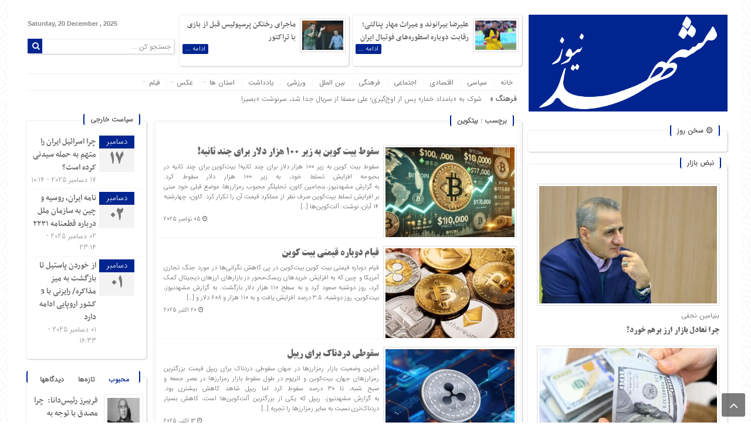

--- FILE ---
content_type: text/html; charset=UTF-8
request_url: https://www.mashhadnews.ir/tag/%D8%A8%DB%8C%D8%AA%DA%A9%D9%88%DB%8C%D9%86/
body_size: 27012
content:
<!DOCTYPE html>
<html dir="rtl" lang="fa-IR" prefix="og: https://ogp.me/ns#" dir="rtl">
<head>
    <title>بیتکوین Archives - پایگاه خبری مشهدنیوز | پایگاه خبری مشهدنیوز</title>
<meta http-equiv="Content-Type" content="text/html; charset=utf-8" />
<meta http-equiv="Content-Language" content="fa">
<meta name="viewport" content="initial-scale=1.0, user-scalable=no, width=device-width">
<meta name="description" content="آخرین اخبار ایران جهان علم و فن آوری ورزشی اجتماعی سیاسی اقتصادی فیلم عکس و استان ها"/>
<link rel="shortcut icon" href="https://www.mashhadnews.ir/wp-content/uploads/2024/02/mashhadnews-2.jpg" />
<link href="https://www.mashhadnews.ir/wp-content/themes/News-Nashrieh/style.css" rel="stylesheet" type="text/css" />
<script type="text/javascript" src="https://www.mashhadnews.ir/wp-content/themes/News-Nashrieh/js/menu-java.js"></script>

<!-- بهینه‌سازی موتور جستجو توسط Rank Math PRO - https://rankmath.com/ -->
<meta name="robots" content="follow, index, max-snippet:-1, max-video-preview:-1, max-image-preview:large"/>
<link rel="canonical" href="https://www.mashhadnews.ir/tag/%d8%a8%db%8c%d8%aa%da%a9%d9%88%db%8c%d9%86/" />
<meta property="og:locale" content="fa_IR" />
<meta property="og:type" content="article" />
<meta property="og:title" content="بیتکوین Archives - پایگاه خبری مشهدنیوز" />
<meta property="og:url" content="https://www.mashhadnews.ir/tag/%d8%a8%db%8c%d8%aa%da%a9%d9%88%db%8c%d9%86/" />
<meta property="og:site_name" content="پایگاه خبری مشهدنیوز" />
<meta property="og:image" content="https://www.mashhadnews.ir/wp-content/uploads/2024/02/mashhadnews.jpg" />
<meta property="og:image:secure_url" content="https://www.mashhadnews.ir/wp-content/uploads/2024/02/mashhadnews.jpg" />
<meta property="og:image:width" content="567" />
<meta property="og:image:height" content="701" />
<meta property="og:image:alt" content="پایگاه خبری مشهدنیوز" />
<meta property="og:image:type" content="image/jpeg" />
<meta name="twitter:card" content="summary_large_image" />
<meta name="twitter:title" content="بیتکوین Archives - پایگاه خبری مشهدنیوز" />
<meta name="twitter:image" content="https://www.mashhadnews.ir/wp-content/uploads/2024/02/mashhadnews.jpg" />
<meta name="twitter:label1" content="نوشته‌ها" />
<meta name="twitter:data1" content="4" />
<script type="application/ld+json" class="rank-math-schema-pro">{"@context":"https://schema.org","@graph":[{"@type":"NewsMediaOrganization","@id":"https://www.mashhadnews.ir/#organization","name":"\u067e\u0627\u06cc\u06af\u0627\u0647 \u062e\u0628\u0631\u06cc \u0645\u0634\u0647\u062f\u0646\u06cc\u0648\u0632","url":"https://www.mashhadnews.ir","logo":{"@type":"ImageObject","@id":"https://www.mashhadnews.ir/#logo","url":"https://www.mashhadnews.ir/wp-content/uploads/2018/11/cropped-logo-mashhadnews.png","contentUrl":"https://www.mashhadnews.ir/wp-content/uploads/2018/11/cropped-logo-mashhadnews.png","caption":"\u067e\u0627\u06cc\u06af\u0627\u0647 \u062e\u0628\u0631\u06cc \u0645\u0634\u0647\u062f\u0646\u06cc\u0648\u0632","inLanguage":"fa-IR","width":"512","height":"512"}},{"@type":"WebSite","@id":"https://www.mashhadnews.ir/#website","url":"https://www.mashhadnews.ir","name":"\u067e\u0627\u06cc\u06af\u0627\u0647 \u062e\u0628\u0631\u06cc \u0645\u0634\u0647\u062f\u0646\u06cc\u0648\u0632","alternateName":"\u0645\u0634\u0647\u062f\u0646\u06cc\u0648\u0632","publisher":{"@id":"https://www.mashhadnews.ir/#organization"},"inLanguage":"fa-IR"},{"@type":"BreadcrumbList","@id":"https://www.mashhadnews.ir/tag/%d8%a8%db%8c%d8%aa%da%a9%d9%88%db%8c%d9%86/#breadcrumb","itemListElement":[{"@type":"ListItem","position":"1","item":{"@id":"https://www.mashhadnews.ir","name":"\u062e\u0627\u0646\u0647"}},{"@type":"ListItem","position":"2","item":{"@id":"https://www.mashhadnews.ir/tag/%d8%a8%db%8c%d8%aa%da%a9%d9%88%db%8c%d9%86/","name":"\u0628\u06cc\u062a\u06a9\u0648\u06cc\u0646"}}]},{"@type":"CollectionPage","@id":"https://www.mashhadnews.ir/tag/%d8%a8%db%8c%d8%aa%da%a9%d9%88%db%8c%d9%86/#webpage","url":"https://www.mashhadnews.ir/tag/%d8%a8%db%8c%d8%aa%da%a9%d9%88%db%8c%d9%86/","name":"\u0628\u06cc\u062a\u06a9\u0648\u06cc\u0646 Archives - \u067e\u0627\u06cc\u06af\u0627\u0647 \u062e\u0628\u0631\u06cc \u0645\u0634\u0647\u062f\u0646\u06cc\u0648\u0632","isPartOf":{"@id":"https://www.mashhadnews.ir/#website"},"inLanguage":"fa-IR","breadcrumb":{"@id":"https://www.mashhadnews.ir/tag/%d8%a8%db%8c%d8%aa%da%a9%d9%88%db%8c%d9%86/#breadcrumb"}}]}</script>
<!-- /افزونه سئو ورپرس Rank Math -->

<link rel="alternate" type="application/rss+xml" title="پایگاه خبری مشهدنیوز &raquo; بیتکوین خوراک برچسب" href="https://www.mashhadnews.ir/tag/%d8%a8%db%8c%d8%aa%da%a9%d9%88%db%8c%d9%86/feed/" />
<style id='wp-img-auto-sizes-contain-inline-css' type='text/css'>
img:is([sizes=auto i],[sizes^="auto," i]){contain-intrinsic-size:3000px 1500px}
/*# sourceURL=wp-img-auto-sizes-contain-inline-css */
</style>
<style id='wp-emoji-styles-inline-css' type='text/css'>

	img.wp-smiley, img.emoji {
		display: inline !important;
		border: none !important;
		box-shadow: none !important;
		height: 1em !important;
		width: 1em !important;
		margin: 0 0.07em !important;
		vertical-align: -0.1em !important;
		background: none !important;
		padding: 0 !important;
	}
/*# sourceURL=wp-emoji-styles-inline-css */
</style>
<style id='wp-block-library-inline-css' type='text/css'>
:root{--wp-block-synced-color:#7a00df;--wp-block-synced-color--rgb:122,0,223;--wp-bound-block-color:var(--wp-block-synced-color);--wp-editor-canvas-background:#ddd;--wp-admin-theme-color:#007cba;--wp-admin-theme-color--rgb:0,124,186;--wp-admin-theme-color-darker-10:#006ba1;--wp-admin-theme-color-darker-10--rgb:0,107,160.5;--wp-admin-theme-color-darker-20:#005a87;--wp-admin-theme-color-darker-20--rgb:0,90,135;--wp-admin-border-width-focus:2px}@media (min-resolution:192dpi){:root{--wp-admin-border-width-focus:1.5px}}.wp-element-button{cursor:pointer}:root .has-very-light-gray-background-color{background-color:#eee}:root .has-very-dark-gray-background-color{background-color:#313131}:root .has-very-light-gray-color{color:#eee}:root .has-very-dark-gray-color{color:#313131}:root .has-vivid-green-cyan-to-vivid-cyan-blue-gradient-background{background:linear-gradient(135deg,#00d084,#0693e3)}:root .has-purple-crush-gradient-background{background:linear-gradient(135deg,#34e2e4,#4721fb 50%,#ab1dfe)}:root .has-hazy-dawn-gradient-background{background:linear-gradient(135deg,#faaca8,#dad0ec)}:root .has-subdued-olive-gradient-background{background:linear-gradient(135deg,#fafae1,#67a671)}:root .has-atomic-cream-gradient-background{background:linear-gradient(135deg,#fdd79a,#004a59)}:root .has-nightshade-gradient-background{background:linear-gradient(135deg,#330968,#31cdcf)}:root .has-midnight-gradient-background{background:linear-gradient(135deg,#020381,#2874fc)}:root{--wp--preset--font-size--normal:16px;--wp--preset--font-size--huge:42px}.has-regular-font-size{font-size:1em}.has-larger-font-size{font-size:2.625em}.has-normal-font-size{font-size:var(--wp--preset--font-size--normal)}.has-huge-font-size{font-size:var(--wp--preset--font-size--huge)}.has-text-align-center{text-align:center}.has-text-align-left{text-align:left}.has-text-align-right{text-align:right}.has-fit-text{white-space:nowrap!important}#end-resizable-editor-section{display:none}.aligncenter{clear:both}.items-justified-left{justify-content:flex-start}.items-justified-center{justify-content:center}.items-justified-right{justify-content:flex-end}.items-justified-space-between{justify-content:space-between}.screen-reader-text{border:0;clip-path:inset(50%);height:1px;margin:-1px;overflow:hidden;padding:0;position:absolute;width:1px;word-wrap:normal!important}.screen-reader-text:focus{background-color:#ddd;clip-path:none;color:#444;display:block;font-size:1em;height:auto;left:5px;line-height:normal;padding:15px 23px 14px;text-decoration:none;top:5px;width:auto;z-index:100000}html :where(.has-border-color){border-style:solid}html :where([style*=border-top-color]){border-top-style:solid}html :where([style*=border-right-color]){border-right-style:solid}html :where([style*=border-bottom-color]){border-bottom-style:solid}html :where([style*=border-left-color]){border-left-style:solid}html :where([style*=border-width]){border-style:solid}html :where([style*=border-top-width]){border-top-style:solid}html :where([style*=border-right-width]){border-right-style:solid}html :where([style*=border-bottom-width]){border-bottom-style:solid}html :where([style*=border-left-width]){border-left-style:solid}html :where(img[class*=wp-image-]){height:auto;max-width:100%}:where(figure){margin:0 0 1em}html :where(.is-position-sticky){--wp-admin--admin-bar--position-offset:var(--wp-admin--admin-bar--height,0px)}@media screen and (max-width:600px){html :where(.is-position-sticky){--wp-admin--admin-bar--position-offset:0px}}

/*# sourceURL=wp-block-library-inline-css */
</style><style id='global-styles-inline-css' type='text/css'>
:root{--wp--preset--aspect-ratio--square: 1;--wp--preset--aspect-ratio--4-3: 4/3;--wp--preset--aspect-ratio--3-4: 3/4;--wp--preset--aspect-ratio--3-2: 3/2;--wp--preset--aspect-ratio--2-3: 2/3;--wp--preset--aspect-ratio--16-9: 16/9;--wp--preset--aspect-ratio--9-16: 9/16;--wp--preset--color--black: #000000;--wp--preset--color--cyan-bluish-gray: #abb8c3;--wp--preset--color--white: #ffffff;--wp--preset--color--pale-pink: #f78da7;--wp--preset--color--vivid-red: #cf2e2e;--wp--preset--color--luminous-vivid-orange: #ff6900;--wp--preset--color--luminous-vivid-amber: #fcb900;--wp--preset--color--light-green-cyan: #7bdcb5;--wp--preset--color--vivid-green-cyan: #00d084;--wp--preset--color--pale-cyan-blue: #8ed1fc;--wp--preset--color--vivid-cyan-blue: #0693e3;--wp--preset--color--vivid-purple: #9b51e0;--wp--preset--gradient--vivid-cyan-blue-to-vivid-purple: linear-gradient(135deg,rgb(6,147,227) 0%,rgb(155,81,224) 100%);--wp--preset--gradient--light-green-cyan-to-vivid-green-cyan: linear-gradient(135deg,rgb(122,220,180) 0%,rgb(0,208,130) 100%);--wp--preset--gradient--luminous-vivid-amber-to-luminous-vivid-orange: linear-gradient(135deg,rgb(252,185,0) 0%,rgb(255,105,0) 100%);--wp--preset--gradient--luminous-vivid-orange-to-vivid-red: linear-gradient(135deg,rgb(255,105,0) 0%,rgb(207,46,46) 100%);--wp--preset--gradient--very-light-gray-to-cyan-bluish-gray: linear-gradient(135deg,rgb(238,238,238) 0%,rgb(169,184,195) 100%);--wp--preset--gradient--cool-to-warm-spectrum: linear-gradient(135deg,rgb(74,234,220) 0%,rgb(151,120,209) 20%,rgb(207,42,186) 40%,rgb(238,44,130) 60%,rgb(251,105,98) 80%,rgb(254,248,76) 100%);--wp--preset--gradient--blush-light-purple: linear-gradient(135deg,rgb(255,206,236) 0%,rgb(152,150,240) 100%);--wp--preset--gradient--blush-bordeaux: linear-gradient(135deg,rgb(254,205,165) 0%,rgb(254,45,45) 50%,rgb(107,0,62) 100%);--wp--preset--gradient--luminous-dusk: linear-gradient(135deg,rgb(255,203,112) 0%,rgb(199,81,192) 50%,rgb(65,88,208) 100%);--wp--preset--gradient--pale-ocean: linear-gradient(135deg,rgb(255,245,203) 0%,rgb(182,227,212) 50%,rgb(51,167,181) 100%);--wp--preset--gradient--electric-grass: linear-gradient(135deg,rgb(202,248,128) 0%,rgb(113,206,126) 100%);--wp--preset--gradient--midnight: linear-gradient(135deg,rgb(2,3,129) 0%,rgb(40,116,252) 100%);--wp--preset--font-size--small: 13px;--wp--preset--font-size--medium: 20px;--wp--preset--font-size--large: 36px;--wp--preset--font-size--x-large: 42px;--wp--preset--spacing--20: 0.44rem;--wp--preset--spacing--30: 0.67rem;--wp--preset--spacing--40: 1rem;--wp--preset--spacing--50: 1.5rem;--wp--preset--spacing--60: 2.25rem;--wp--preset--spacing--70: 3.38rem;--wp--preset--spacing--80: 5.06rem;--wp--preset--shadow--natural: 6px 6px 9px rgba(0, 0, 0, 0.2);--wp--preset--shadow--deep: 12px 12px 50px rgba(0, 0, 0, 0.4);--wp--preset--shadow--sharp: 6px 6px 0px rgba(0, 0, 0, 0.2);--wp--preset--shadow--outlined: 6px 6px 0px -3px rgb(255, 255, 255), 6px 6px rgb(0, 0, 0);--wp--preset--shadow--crisp: 6px 6px 0px rgb(0, 0, 0);}:where(.is-layout-flex){gap: 0.5em;}:where(.is-layout-grid){gap: 0.5em;}body .is-layout-flex{display: flex;}.is-layout-flex{flex-wrap: wrap;align-items: center;}.is-layout-flex > :is(*, div){margin: 0;}body .is-layout-grid{display: grid;}.is-layout-grid > :is(*, div){margin: 0;}:where(.wp-block-columns.is-layout-flex){gap: 2em;}:where(.wp-block-columns.is-layout-grid){gap: 2em;}:where(.wp-block-post-template.is-layout-flex){gap: 1.25em;}:where(.wp-block-post-template.is-layout-grid){gap: 1.25em;}.has-black-color{color: var(--wp--preset--color--black) !important;}.has-cyan-bluish-gray-color{color: var(--wp--preset--color--cyan-bluish-gray) !important;}.has-white-color{color: var(--wp--preset--color--white) !important;}.has-pale-pink-color{color: var(--wp--preset--color--pale-pink) !important;}.has-vivid-red-color{color: var(--wp--preset--color--vivid-red) !important;}.has-luminous-vivid-orange-color{color: var(--wp--preset--color--luminous-vivid-orange) !important;}.has-luminous-vivid-amber-color{color: var(--wp--preset--color--luminous-vivid-amber) !important;}.has-light-green-cyan-color{color: var(--wp--preset--color--light-green-cyan) !important;}.has-vivid-green-cyan-color{color: var(--wp--preset--color--vivid-green-cyan) !important;}.has-pale-cyan-blue-color{color: var(--wp--preset--color--pale-cyan-blue) !important;}.has-vivid-cyan-blue-color{color: var(--wp--preset--color--vivid-cyan-blue) !important;}.has-vivid-purple-color{color: var(--wp--preset--color--vivid-purple) !important;}.has-black-background-color{background-color: var(--wp--preset--color--black) !important;}.has-cyan-bluish-gray-background-color{background-color: var(--wp--preset--color--cyan-bluish-gray) !important;}.has-white-background-color{background-color: var(--wp--preset--color--white) !important;}.has-pale-pink-background-color{background-color: var(--wp--preset--color--pale-pink) !important;}.has-vivid-red-background-color{background-color: var(--wp--preset--color--vivid-red) !important;}.has-luminous-vivid-orange-background-color{background-color: var(--wp--preset--color--luminous-vivid-orange) !important;}.has-luminous-vivid-amber-background-color{background-color: var(--wp--preset--color--luminous-vivid-amber) !important;}.has-light-green-cyan-background-color{background-color: var(--wp--preset--color--light-green-cyan) !important;}.has-vivid-green-cyan-background-color{background-color: var(--wp--preset--color--vivid-green-cyan) !important;}.has-pale-cyan-blue-background-color{background-color: var(--wp--preset--color--pale-cyan-blue) !important;}.has-vivid-cyan-blue-background-color{background-color: var(--wp--preset--color--vivid-cyan-blue) !important;}.has-vivid-purple-background-color{background-color: var(--wp--preset--color--vivid-purple) !important;}.has-black-border-color{border-color: var(--wp--preset--color--black) !important;}.has-cyan-bluish-gray-border-color{border-color: var(--wp--preset--color--cyan-bluish-gray) !important;}.has-white-border-color{border-color: var(--wp--preset--color--white) !important;}.has-pale-pink-border-color{border-color: var(--wp--preset--color--pale-pink) !important;}.has-vivid-red-border-color{border-color: var(--wp--preset--color--vivid-red) !important;}.has-luminous-vivid-orange-border-color{border-color: var(--wp--preset--color--luminous-vivid-orange) !important;}.has-luminous-vivid-amber-border-color{border-color: var(--wp--preset--color--luminous-vivid-amber) !important;}.has-light-green-cyan-border-color{border-color: var(--wp--preset--color--light-green-cyan) !important;}.has-vivid-green-cyan-border-color{border-color: var(--wp--preset--color--vivid-green-cyan) !important;}.has-pale-cyan-blue-border-color{border-color: var(--wp--preset--color--pale-cyan-blue) !important;}.has-vivid-cyan-blue-border-color{border-color: var(--wp--preset--color--vivid-cyan-blue) !important;}.has-vivid-purple-border-color{border-color: var(--wp--preset--color--vivid-purple) !important;}.has-vivid-cyan-blue-to-vivid-purple-gradient-background{background: var(--wp--preset--gradient--vivid-cyan-blue-to-vivid-purple) !important;}.has-light-green-cyan-to-vivid-green-cyan-gradient-background{background: var(--wp--preset--gradient--light-green-cyan-to-vivid-green-cyan) !important;}.has-luminous-vivid-amber-to-luminous-vivid-orange-gradient-background{background: var(--wp--preset--gradient--luminous-vivid-amber-to-luminous-vivid-orange) !important;}.has-luminous-vivid-orange-to-vivid-red-gradient-background{background: var(--wp--preset--gradient--luminous-vivid-orange-to-vivid-red) !important;}.has-very-light-gray-to-cyan-bluish-gray-gradient-background{background: var(--wp--preset--gradient--very-light-gray-to-cyan-bluish-gray) !important;}.has-cool-to-warm-spectrum-gradient-background{background: var(--wp--preset--gradient--cool-to-warm-spectrum) !important;}.has-blush-light-purple-gradient-background{background: var(--wp--preset--gradient--blush-light-purple) !important;}.has-blush-bordeaux-gradient-background{background: var(--wp--preset--gradient--blush-bordeaux) !important;}.has-luminous-dusk-gradient-background{background: var(--wp--preset--gradient--luminous-dusk) !important;}.has-pale-ocean-gradient-background{background: var(--wp--preset--gradient--pale-ocean) !important;}.has-electric-grass-gradient-background{background: var(--wp--preset--gradient--electric-grass) !important;}.has-midnight-gradient-background{background: var(--wp--preset--gradient--midnight) !important;}.has-small-font-size{font-size: var(--wp--preset--font-size--small) !important;}.has-medium-font-size{font-size: var(--wp--preset--font-size--medium) !important;}.has-large-font-size{font-size: var(--wp--preset--font-size--large) !important;}.has-x-large-font-size{font-size: var(--wp--preset--font-size--x-large) !important;}
/*# sourceURL=global-styles-inline-css */
</style>

<style id='classic-theme-styles-inline-css' type='text/css'>
/*! This file is auto-generated */
.wp-block-button__link{color:#fff;background-color:#32373c;border-radius:9999px;box-shadow:none;text-decoration:none;padding:calc(.667em + 2px) calc(1.333em + 2px);font-size:1.125em}.wp-block-file__button{background:#32373c;color:#fff;text-decoration:none}
/*# sourceURL=/wp-includes/css/classic-themes.min.css */
</style>
<link rel="https://api.w.org/" href="https://www.mashhadnews.ir/wp-json/" /><link rel="alternate" title="JSON" type="application/json" href="https://www.mashhadnews.ir/wp-json/wp/v2/tags/2193" /><link rel="EditURI" type="application/rsd+xml" title="RSD" href="https://www.mashhadnews.ir/xmlrpc.php?rsd" />
<meta name="google-site-verification" content="JCtfG5AoLxZVvuk9xfF_e3iDjqNAES755XklaecRXfo" />
<link rel="icon" href="https://www.mashhadnews.ir/wp-content/uploads/2018/11/cropped-logo-mashhadnews-32x32.png" sizes="32x32" />
<link rel="icon" href="https://www.mashhadnews.ir/wp-content/uploads/2018/11/cropped-logo-mashhadnews-192x192.png" sizes="192x192" />
<link rel="apple-touch-icon" href="https://www.mashhadnews.ir/wp-content/uploads/2018/11/cropped-logo-mashhadnews-180x180.png" />
<meta name="msapplication-TileImage" content="https://www.mashhadnews.ir/wp-content/uploads/2018/11/cropped-logo-mashhadnews-270x270.png" />
<script type='text/javascript' src='https://www.mashhadnews.ir/wp-content/themes/News-Nashrieh/js/jquery.js'></script>
</head>
<body>
<style>.top-search input.search-box-field,.conte-a,.conte-share,.conte,.con-r,.top-post,.spical,.scroll-box,.flexslider-content,.hadis,.sidebar-box{box-shadow: 1px 1px 2px rgba(0,0,0,0.2);}</style><style>body{background:url(https://www.mashhadnews.ir/wp-content/uploads/2024/03/مشهدنیوز-3.png) !important;}.conte-share .title, #tabbed-widget .widget-top, .cat-box-title, .news-title, .column-header h3 b, .hadis .title,#index{background:#ffffff !important;}#wp-calendar th,#wp-calendar #today,.tagcloud a:hover,.relate-txt:hover.relate-txt time,.btn-icon > i ,.owl-theme .owl-dots .owl-dot.active span, .owl-theme .owl-dots .owl-dot:hover span,.owl-theme .owl-dots .owl-dot.active span, .owl-theme .owl-dots .owl-dot:hover span,.pagination a:hover,.pagination .current,.flex-direction-nav a,.s-month,.scroll-nav a,.top-more a,.top-search button.search-box-submit,#menu-close, input[type="reset"], input[type="submit"],#sidebar .slider-caption,.widget.daily-pic .content .navigator div{background:#002590 !important;}.pagination a:hover,.pagination .current,.top-search button.search-box-submit{border:1px solid #002590 !important;}.conte-share .title,.footer-s .title,#tabbed-widget .widget-top,.cat-box-title,.news-title,.column-header h3 b,.hadis .title {border-right: 2px solid #002590 !important;border-left: 2px solid #002590 !important;}.conte .lead,.post_author_3 .lead {border-right: 4px solid #002590 !important;}.main-menu li.current-menu-item a,#tabbed-widget ul.tabs li.active a,.archive-item .title a:hover{color:#002590 !important;}.footer {border-top: 3px solid #002590 !important;}.btn-icon > i::after {border-color: transparent transparent transparent #002590 !important;}.tagcloud a:hover::before {border-color: transparent #002590 transparent transparent !important;}.blok-tow .title a:hover,.list-item .title:hover,.blok-one .title a:hover,.page-bottom-link-text:hover,.conte-share a:hover,.conte span a:hover,.print a:hover,.spical-title a:hover,.post_author_5 .title a:hover,.event-small-details h5 a:hover,.post_author .title a:hover,.post-wrap ul li:hover::before,.sidebar-box .post-wrap ul li:hover,.list-blog .title a:hover,.post-wrap ul li a:hover,.post-box-title a:hover,.flex-title a:hover,.breaking-news ul a:hover,.main-menu li a:hover,.meta-right a:hover,.edit-link a:hover,.relate-txt a:hover,.post_author_4 .title a:hover,.post_author_3 .title a:hover,.conte .title a:hover,.post-navigation div a:hover,.Post_titr .title a:hover,.top-title a:hover,#tabbed-widget ul.tabs li a:hover{color: #d8a95b !important;}.footer .sidebar-box{box-shadow:none}.footer .post-wrap ul li a:hover,.footer .post_author_4 .title a:hover{color: #fff !important;}.footer .column-header h3 b{background:#fff0 !important;}.flexslider-content{background:#ffffff !important;}      </style>
<div id="index">
<aside id="sidebar">
<div id="logo">
<a href="https://www.mashhadnews.ir">
<img src="https://www.mashhadnews.ir/wp-content/uploads/2024/04/mashhadnews-1-1.jpg" alt="پایگاه خبری مشهدنیوز">
</a>
</div><!-- logo -->
<div class="hadis">
<div class="title"> ۞ سخن روز </div>
<marquee onmouseover="this.stop()" onmouseout="this.start()" direction="right" height="25" style="direction: rtl; text-align: center;" scrollamount="5" scrolldelay="70">
تنها انقلاب خطرناک، انقلاب گرسنگان است. من از شورشهایی که دلیل آن بی‌نانی باشد، بیش از نبرد با یک ارتش دویست‌هزارنفری بیم دارم! ناپلئون بناپارت
</marquee>
</div>
<div class="sidebar-box"><div class="column-header"><h3><b>نبض بازار</b></h3></div><div class="post-wrap">
                        <div class="post_author_5 img-f img-b">
                                            <a href="https://www.mashhadnews.ir/%da%86%d8%b1%d8%a7-%d8%aa%d8%b9%d8%a7%d8%af%d9%84-%d8%a8%d8%a7%d8%b2%d8%a7%d8%b1-%d8%a7%d8%b1%d8%b2-%d8%a8%d8%b1%d9%87%d9%85-%d8%ae%d9%88%d8%b1%d8%af%d8%9f/">
                            <img width="360" height="250" src="https://www.mashhadnews.ir/wp-content/uploads/2025/12/عضو-اتاق-بازرگانی-ایران-پاسخ-داد-360x250.jpg" class="attachment-gallery size-gallery wp-post-image" alt="چرا تعادل بازار ارز برهم خورد؟" title="چرا تعادل بازار ارز برهم خورد؟" decoding="async" fetchpriority="high" srcset="https://www.mashhadnews.ir/wp-content/uploads/2025/12/عضو-اتاق-بازرگانی-ایران-پاسخ-داد-360x250.jpg 360w, https://www.mashhadnews.ir/wp-content/uploads/2025/12/عضو-اتاق-بازرگانی-ایران-پاسخ-داد-100x70.jpg 100w, https://www.mashhadnews.ir/wp-content/uploads/2025/12/عضو-اتاق-بازرگانی-ایران-پاسخ-داد-330x230.jpg 330w, https://www.mashhadnews.ir/wp-content/uploads/2025/12/عضو-اتاق-بازرگانی-ایران-پاسخ-داد-145x100.jpg 145w" sizes="(max-width: 360px) 100vw, 360px" />                        </a>
                    
                                            <div class="auttitle">بنیامین نجفی</div>
                    
                    <div class="title"><a href="https://www.mashhadnews.ir/%da%86%d8%b1%d8%a7-%d8%aa%d8%b9%d8%a7%d8%af%d9%84-%d8%a8%d8%a7%d8%b2%d8%a7%d8%b1-%d8%a7%d8%b1%d8%b2-%d8%a8%d8%b1%d9%87%d9%85-%d8%ae%d9%88%d8%b1%d8%af%d8%9f/">چرا تعادل بازار ارز برهم خورد؟</a></div>
                </div>
                                <div class="post_author_5 img-f img-b">
                                            <a href="https://www.mashhadnews.ir/%d9%82%db%8c%d9%85%d8%aa-%d8%af%d9%84%d8%a7%d8%b1-%d8%af%d8%b1-%d9%86%d9%88%d8%b3%d8%a7%d9%86-%d8%b4%d8%af%db%8c%d8%af-%d8%a2%d8%ae%d8%b1%db%8c%d9%86-%d9%82%db%8c%d9%85%d8%aa-%d8%a7%d8%b9%d9%84%d8%a7/">
                            <img width="360" height="240" src="https://www.mashhadnews.ir/wp-content/uploads/2025/12/قیمت-دلار-در-نوسان-شدید.jpg" class="attachment-gallery size-gallery wp-post-image" alt="قیمت دلار در نوسان شدید/ آخرین قیمت اعلامی حواله دلار در مرکز مبادله ارزی" title="قیمت دلار در نوسان شدید/ آخرین قیمت اعلامی حواله دلار در مرکز مبادله ارزی" decoding="async" srcset="https://www.mashhadnews.ir/wp-content/uploads/2025/12/قیمت-دلار-در-نوسان-شدید.jpg 360w, https://www.mashhadnews.ir/wp-content/uploads/2025/12/قیمت-دلار-در-نوسان-شدید-300x200.jpg 300w, https://www.mashhadnews.ir/wp-content/uploads/2025/12/قیمت-دلار-در-نوسان-شدید-222x147.jpg 222w" sizes="(max-width: 360px) 100vw, 360px" />                        </a>
                    
                    
                    <div class="title"><a href="https://www.mashhadnews.ir/%d9%82%db%8c%d9%85%d8%aa-%d8%af%d9%84%d8%a7%d8%b1-%d8%af%d8%b1-%d9%86%d9%88%d8%b3%d8%a7%d9%86-%d8%b4%d8%af%db%8c%d8%af-%d8%a2%d8%ae%d8%b1%db%8c%d9%86-%d9%82%db%8c%d9%85%d8%aa-%d8%a7%d8%b9%d9%84%d8%a7/">قیمت دلار در نوسان شدید/ آخرین قیمت اعلامی حواله دلار در مرکز مبادله ارزی</a></div>
                </div>
                                <div class="post_author_5 img-f img-b">
                                            <a href="https://www.mashhadnews.ir/%da%a9%d8%b4%d8%aa-%d8%aa%d8%b1%da%a9%db%8c%d8%a8%db%8c-%d9%85%d9%88%d8%b3%db%8c%d8%b1-%d9%88-%da%af%d8%b1%d8%af%d9%88-%d8%af%d8%b1-%da%a9%d9%84%d8%a7%d8%aa%d8%8c-%d8%ac%d9%87%d8%b4%db%8c-%d8%a8%d8%b2/">
                            <img width="360" height="250" src="https://www.mashhadnews.ir/wp-content/uploads/2025/12/کشت-ترکیبی-موسیر-و-گردو-در-کلات،-جهشی-بزرگ-در-مسیر-تولید-محصولات-فراسودمند-360x250.jpg" class="attachment-gallery size-gallery wp-post-image" alt="کشت ترکیبی موسیر و گردو در کلات، جهشی بزرگ در مسیر تولید محصولات فراسودمند" title="کشت ترکیبی موسیر و گردو در کلات، جهشی بزرگ در مسیر تولید محصولات فراسودمند" decoding="async" srcset="https://www.mashhadnews.ir/wp-content/uploads/2025/12/کشت-ترکیبی-موسیر-و-گردو-در-کلات،-جهشی-بزرگ-در-مسیر-تولید-محصولات-فراسودمند-360x250.jpg 360w, https://www.mashhadnews.ir/wp-content/uploads/2025/12/کشت-ترکیبی-موسیر-و-گردو-در-کلات،-جهشی-بزرگ-در-مسیر-تولید-محصولات-فراسودمند-100x70.jpg 100w, https://www.mashhadnews.ir/wp-content/uploads/2025/12/کشت-ترکیبی-موسیر-و-گردو-در-کلات،-جهشی-بزرگ-در-مسیر-تولید-محصولات-فراسودمند-330x230.jpg 330w, https://www.mashhadnews.ir/wp-content/uploads/2025/12/کشت-ترکیبی-موسیر-و-گردو-در-کلات،-جهشی-بزرگ-در-مسیر-تولید-محصولات-فراسودمند-145x100.jpg 145w" sizes="(max-width: 360px) 100vw, 360px" />                        </a>
                    
                                            <div class="auttitle">جواد افتخاری</div>
                    
                    <div class="title"><a href="https://www.mashhadnews.ir/%da%a9%d8%b4%d8%aa-%d8%aa%d8%b1%da%a9%db%8c%d8%a8%db%8c-%d9%85%d9%88%d8%b3%db%8c%d8%b1-%d9%88-%da%af%d8%b1%d8%af%d9%88-%d8%af%d8%b1-%da%a9%d9%84%d8%a7%d8%aa%d8%8c-%d8%ac%d9%87%d8%b4%db%8c-%d8%a8%d8%b2/">کشت ترکیبی موسیر و گردو در کلات، جهشی بزرگ در مسیر تولید محصولات فراسودمند</a></div>
                </div>
                        </div></div><div class="sidebar-box"><div class="column-header"><h3><b>تیتر یک</b></h3></div><div class="post-wrap">
<div class="Post_titr">
<div class="title"><a href="https://www.mashhadnews.ir/%d9%81%d8%b1%d9%85%d8%a7%d9%86%db%8c-%da%a9%d9%87-%d9%81%d8%b1%d8%a7%d9%85%d9%88%d8%b4-%d8%b4%d8%af-%d8%a7%d8%b1%d8%b2%db%8c%d8%a7%d8%a8%db%8c-%d8%ad%d9%82%d9%88%d9%82%d8%af%d8%a7%d9%86%d8%a7%d9%86/">فرمانی که فراموش شد/ارزیابی حقوقدانان از فرمان ۸ ماده‌‏ای امام به مناسبت سالگرد صدور آن</a></div>
</div>
<div class="Post_titr">
<div class="title"><a href="https://www.mashhadnews.ir/%d9%84%d8%a7%d8%aa%d8%a7%d8%b1%db%8c-%da%af%d8%b1%db%8c%d9%86-%da%a9%d8%a7%d8%b1%d8%aa-%d8%a2%d9%85%d8%b1%db%8c%da%a9%d8%a7-%d9%85%d8%aa%d9%88%d9%82%d9%81-%d8%b4%d8%af-%d8%aa%d8%b1%d8%a7%d9%85%d9%be/">لاتاری گرین کارت آمریکا متوقف شد/ ترامپ علیه مهاجرت به آمریکا!</a></div>
</div>
<div class="Post_titr">
<div class="rotitle"><i class="fa fa-stop" aria-hidden="true"></i> اقدام جنجالی کاخ سفید علیه فوتبال؛ </div> <div class="title"><a href="https://www.mashhadnews.ir/%d9%85%d9%85%d9%86%d9%88%d8%b9%db%8c%d8%aa-%d9%88%d8%b1%d9%88%d8%af-%d8%a7%db%8c%d8%b1%d8%a7%d9%86%db%8c-%d9%87%d8%a7-%d8%a8%d9%87-%d8%ac%d8%a7%d9%85-%d8%ac%d9%87%d8%a7%d9%86%db%8c-%d9%87%d9%88%d8%a7/">ممنوعیت ورود ایرانی ها به جام جهانی/ هواداران 3 کشور دیگر هم محروم شدند</a></div>
</div>
<div class="Post_titr">
<div class="title"><a href="https://www.mashhadnews.ir/%da%a9%d8%af%d8%a7%d9%85-%d8%af%d8%b3%d8%aa%d9%87-%d8%a7%d8%b2-%d8%a7%d9%81%d8%ba%d8%a7%d9%86%db%8c-%d9%87%d8%a7-%d8%a7%d8%ae%d8%b1%d8%a7%d8%ac-%d9%86%d9%85%db%8c-%d8%b4%d9%88%d9%86%d8%af%d8%9f/">کدام دسته از افغانی ها اخراج نمی شوند؟</a></div>
</div>
<div class="Post_titr">
<div class="rotitle"><i class="fa fa-stop" aria-hidden="true"></i> در نشست خبری سخنگوی دولت مطرح شد: </div> <div class="title"><a href="https://www.mashhadnews.ir/%d8%aa%d8%ad%d9%88%db%8c%d9%84-%d9%84%d8%a7%db%8c%d8%ad%d9%87-%d8%a8%d9%88%d8%af%d8%ac%d9%87-%d8%aa%d8%a7-%d9%be%d8%a7%db%8c%d8%a7%d9%86-%d8%af%db%8c-%d9%85%d8%a7%d9%87-%d8%b9%d8%b2%d9%84-%d8%a8/">تحویل لایحه بودجه تا پایان دی ماه/ عزل برخی روسای شعب بانک ها</a></div>
</div>
</div></div><div class="sidebar-box"><div class="column-header"><h3><b>فرهنگ و هنر</b></h3></div><div class="post-wrap">
<div class="post_author_3 img-f">
<a href="https://www.mashhadnews.ir/%d8%b4%d9%88%da%a9-%d8%a8%d9%87-%d8%a8%d8%a7%d9%85%d8%af%d8%a7%d8%af-%d8%ae%d9%85%d8%a7%d8%b1-%d9%be%d8%b3-%d8%a7%d8%b2-%d8%a7%d9%88%d8%ac%da%af%db%8c%d8%b1%db%8c%d8%9b-%d8%b9/"><img width="105" height="85" src="https://www.mashhadnews.ir/wp-content/uploads/2025/12/ali-mosaffa-105x85.webp" class="attachment-post size-post wp-post-image" alt="شوک به «بامداد خمار» پس از اوج‌گیری؛ علی مصفا از سریال جدا شد، سرنوشت «بصیرالملک» در هاله‌ای از ابهام" title="" decoding="async" srcset="https://www.mashhadnews.ir/wp-content/uploads/2025/12/ali-mosaffa-105x85.webp 105w, https://www.mashhadnews.ir/wp-content/uploads/2025/12/ali-mosaffa-400x320.webp 400w" sizes="(max-width: 105px) 100vw, 105px" /></a>
<div class="title"><a href="https://www.mashhadnews.ir/%d8%b4%d9%88%da%a9-%d8%a8%d9%87-%d8%a8%d8%a7%d9%85%d8%af%d8%a7%d8%af-%d8%ae%d9%85%d8%a7%d8%b1-%d9%be%d8%b3-%d8%a7%d8%b2-%d8%a7%d9%88%d8%ac%da%af%db%8c%d8%b1%db%8c%d8%9b-%d8%b9/">شوک به «بامداد خمار» پس از اوج‌گیری؛ علی مصفا از سریال جدا شد، سرنوشت «بصیرالملک» در هاله‌ای از ابهام</a></div>
<div class="lead"><div class="lead_img"></div><p>اختصاصی مشهد نیوز؛ مجموعه پربیننده «بامداد خمار» که این روزها در شبکه نمایش خانگی با استقبال خوبی مواجه شده، با خبری غیرمنتظره روبه‌رو شده است. به گزارش سینماپرس، علی مصفا، بازیگر نقش کلیدی «بصیرالملک»، اعلام کرده که دیگر در ادامه این پروژه حضور نخواهد داشت و به همکاری خود با این مجموعه خاتمه داده است. [&hellip;]</p>
</div>
</div>
<div class="post_author_3 img-f">
<a href="https://www.mashhadnews.ir/%d8%a8%d8%b1%d9%86%d8%a7%d9%85%d9%87%d9%87%d8%a7%db%8c-%d9%88%db%8c%da%98%d9%87-%d8%aa%d9%84%d9%88%db%8c%d8%b2%db%8c%d9%88%d9%86-%d8%a8%d8%b1%d8%a7%db%8c-%d8%b4%d8%a8-%db%8c%d9%84%d8%af%d8%a7/"><img width="105" height="85" src="https://www.mashhadnews.ir/wp-content/uploads/2025/12/b80b0254-cd1c-49d3-a21b-fb5d29ad45b0-105x85.png" class="attachment-post size-post wp-post-image" alt="برنامه‌های ویژه تلویزیون برای شب یلدا؛ از شاهنامه‌خوانی تا انتخاب جوان برتر سال در شب بلند چله" title="" decoding="async" /></a>
<div class="title"><a href="https://www.mashhadnews.ir/%d8%a8%d8%b1%d9%86%d8%a7%d9%85%d9%87%d9%87%d8%a7%db%8c-%d9%88%db%8c%da%98%d9%87-%d8%aa%d9%84%d9%88%db%8c%d8%b2%db%8c%d9%88%d9%86-%d8%a8%d8%b1%d8%a7%db%8c-%d8%b4%d8%a8-%db%8c%d9%84%d8%af%d8%a7/">برنامه‌های ویژه تلویزیون برای شب یلدا؛ از شاهنامه‌خوانی تا انتخاب جوان برتر سال در شب بلند چله</a></div>
<div class="lead"><div class="lead_img"></div><p>اختصاصی مشهد نیوز: شبکه‌های تلویزیونی، همگام با سنت دیرینه ایرانیان و آغاز زمستان، با تولید و پخش ویژه‌برنامه‌هایی شاد و خانوادگی، تلاش می‌کنند لحظاتی گرم و صمیمی را در بلندترین شب سال برای مخاطبان رقم بزنند. در این میان، تقویت هویت ایرانی، نمایش آداب و رسوم محلی و ترویج همبستگی اجتماعی از اولویت‌های اصلی برنامه‌های [&hellip;]</p>
</div>
</div>
<div class="post_author_3 img-f">
<a href="https://www.mashhadnews.ir/%d8%aa%d9%88%d9%82%d9%81-%d8%a7%d9%86%d8%aa%d8%b4%d8%a7%d8%b1-%d8%b1%d8%b3%d9%85%db%8c-%d8%aa%db%8c%d8%aa%d8%b1%d8%a7%da%98-%d8%ac%d8%af%db%8c%d8%af-%d8%b3%d8%b1%db%8c%d8%a7%d9%84-%d9%87%d8%b2/"><img width="105" height="85" src="https://www.mashhadnews.ir/wp-content/uploads/2025/12/140409271256225735079094-105x85.jpg" class="attachment-post size-post wp-post-image" alt="توقف انتشار رسمی تیتراژ جدید سریال «هزار و یک شب»؛ سکوت درباره علت و پخش غیررسمی در فضای مجازی" title="" decoding="async" /></a>
<div class="title"><a href="https://www.mashhadnews.ir/%d8%aa%d9%88%d9%82%d9%81-%d8%a7%d9%86%d8%aa%d8%b4%d8%a7%d8%b1-%d8%b1%d8%b3%d9%85%db%8c-%d8%aa%db%8c%d8%aa%d8%b1%d8%a7%da%98-%d8%ac%d8%af%db%8c%d8%af-%d8%b3%d8%b1%db%8c%d8%a7%d9%84-%d9%87%d8%b2/">توقف انتشار رسمی تیتراژ جدید سریال «هزار و یک شب»؛ سکوت درباره علت و پخش غیررسمی در فضای مجازی</a></div>
<div class="lead"><div class="lead_img"></div><p>گزارش ویژه مشهد نیوز سریال «هزار و یک شب» به کارگردانی و تهیه‌کنندگی مصطفی کیایی و نویسندگی نغمه ثمینی و مصطفی کیایی، این روزها با استقبال مخاطبان در یکی از پلتفرم‌های شبکه نمایش خانگی در حال پخش است. این سریال محصول مشترک ایران و ترکیه محسوب می‌شود و جمعی از چهره‌های مطرح سینما و تلویزیون [&hellip;]</p>
</div>
</div>
</div></div><div class="sidebar-box"><div class="column-header"><h3><b>گیشه روز نامه</b></h3></div><div class="post-wrap"><div id="daily_photo" class="widget daily-pic">
<div id="daily-photo" class="content">
<div data-u="loading" class="loading"></div>
<div data-u="slides" class="slides">
<div class="img-f img-b">
<a href="https://www.mashhadnews.ir/newspaper/%d8%b1%d9%88%d8%b2%d9%86%d8%a7%d9%85%d9%87-%d9%87%d8%a7%db%8c-%d8%af%d9%88%d8%b4%d9%86%d8%a8%d9%87-31-%d8%a7%d8%b1%d8%af%db%8c%d8%a8%d9%87%d8%b4%d8%aa-1403/"><img width="360" height="250" src="https://www.mashhadnews.ir/wp-content/uploads/2024/05/etamd-360x250.jpg" class="attachment-gallery size-gallery wp-post-image" alt="روزنامه های دوشنبه 31 اردیبهشت 1403" title="" decoding="async" srcset="https://www.mashhadnews.ir/wp-content/uploads/2024/05/etamd-360x250.jpg 360w, https://www.mashhadnews.ir/wp-content/uploads/2024/05/etamd-100x70.jpg 100w, https://www.mashhadnews.ir/wp-content/uploads/2024/05/etamd-330x230.jpg 330w, https://www.mashhadnews.ir/wp-content/uploads/2024/05/etamd-145x100.jpg 145w, https://www.mashhadnews.ir/wp-content/uploads/2024/05/etamd-895x620.jpg 895w" sizes="(max-width: 360px) 100vw, 360px" /></a>
<span class="daily-cat">روزنامه های دوشنبه 31 اردیبهشت 1403</span>
</div>
<div class="img-f img-b">
<a href="https://www.mashhadnews.ir/newspaper/%d8%b1%d9%88%d8%b2%d9%86%d8%a7%d9%85%d9%87-%d9%87%d8%a7%db%8c-%db%8c%da%a9%d8%b4%d9%86%d8%a8%d9%87-30-%d8%a7%d8%b1%d8%af%db%8c%d8%a8%d9%87%d8%b4%d8%aa-1403/"><img width="360" height="250" src="https://www.mashhadnews.ir/wp-content/uploads/2024/05/Shahrvand-32-360x250.jpg" class="attachment-gallery size-gallery wp-post-image" alt="روزنامه های یکشنبه 30 اردیبهشت 1403" title="" decoding="async" srcset="https://www.mashhadnews.ir/wp-content/uploads/2024/05/Shahrvand-32-360x250.jpg 360w, https://www.mashhadnews.ir/wp-content/uploads/2024/05/Shahrvand-32-100x70.jpg 100w, https://www.mashhadnews.ir/wp-content/uploads/2024/05/Shahrvand-32-330x230.jpg 330w, https://www.mashhadnews.ir/wp-content/uploads/2024/05/Shahrvand-32-145x100.jpg 145w" sizes="(max-width: 360px) 100vw, 360px" /></a>
<span class="daily-cat">روزنامه های یکشنبه 30 اردیبهشت 1403</span>
</div>
<div class="img-f img-b">
<a href="https://www.mashhadnews.ir/newspaper/%d8%b1%d9%88%d8%b2%d9%86%d8%a7%d9%85%d9%87-%d9%87%d8%a7%db%8c-%d8%b4%d9%86%d8%a8%d9%87-29-%d8%a7%d8%b1%d8%af%db%8c%d8%a8%d9%87%d8%b4%d8%aa-1403/"><img width="360" height="250" src="https://www.mashhadnews.ir/wp-content/uploads/2024/05/Shargh_s-360x250.jpg" class="attachment-gallery size-gallery wp-post-image" alt="روزنامه های شنبه 29 اردیبهشت 1403" title="" decoding="async" srcset="https://www.mashhadnews.ir/wp-content/uploads/2024/05/Shargh_s-360x250.jpg 360w, https://www.mashhadnews.ir/wp-content/uploads/2024/05/Shargh_s-100x70.jpg 100w, https://www.mashhadnews.ir/wp-content/uploads/2024/05/Shargh_s-330x230.jpg 330w, https://www.mashhadnews.ir/wp-content/uploads/2024/05/Shargh_s-145x100.jpg 145w" sizes="(max-width: 360px) 100vw, 360px" /></a>
<span class="daily-cat">روزنامه های شنبه 29 اردیبهشت 1403</span>
</div>
<div class="img-f img-b">
<a href="https://www.mashhadnews.ir/newspaper/%d8%b1%d9%88%d8%b2%d9%86%d8%a7%d9%85%d9%87-%d9%87%d8%a7%db%8c-%d9%be%d9%86%d8%ac-%d8%b4%d9%86%d8%a8%d9%87-27-%d8%a7%d8%b1%d8%af%db%8c%d8%a8%d9%87%d8%b4%d8%aa-1403/"><img width="360" height="250" src="https://www.mashhadnews.ir/wp-content/uploads/2024/05/Shahrvand-31-360x250.jpg" class="attachment-gallery size-gallery wp-post-image" alt="روزنامه های پنج شنبه 27 اردیبهشت 1403" title="" decoding="async" srcset="https://www.mashhadnews.ir/wp-content/uploads/2024/05/Shahrvand-31-360x250.jpg 360w, https://www.mashhadnews.ir/wp-content/uploads/2024/05/Shahrvand-31-100x70.jpg 100w, https://www.mashhadnews.ir/wp-content/uploads/2024/05/Shahrvand-31-330x230.jpg 330w, https://www.mashhadnews.ir/wp-content/uploads/2024/05/Shahrvand-31-145x100.jpg 145w" sizes="(max-width: 360px) 100vw, 360px" /></a>
<span class="daily-cat">روزنامه های پنج شنبه 27 اردیبهشت 1403</span>
</div>
</div>
<div data-u="navigator" class="navigator">
<div data-u="prototype"></div>
</div>
</div>
</div>
<script type="text/javascript">
jQuery(document).ready(function() {
jssor_dailypic_starter('daily-photo');
});
</script>
</div></div></aside><!------------- aside-------->
<div class="content">
<div class="logo-hid"><div id="logo">
<a href="https://www.mashhadnews.ir">
<img src="https://www.mashhadnews.ir/wp-content/uploads/2024/04/mashhadnews-1-1.jpg" alt="پایگاه خبری مشهدنیوز">
</a>
</div><!-- logo -->
<div class="hadis">
<div class="title"> ۞ سخن روز </div>
<marquee onmouseover="this.stop()" onmouseout="this.start()" direction="right" height="25" style="direction: rtl; text-align: center;" scrollamount="5" scrolldelay="70">
تنها انقلاب خطرناک، انقلاب گرسنگان است. من از شورشهایی که دلیل آن بی‌نانی باشد، بیش از نبرد با یک ارتش دویست‌هزارنفری بیم دارم! ناپلئون بناپارت
</marquee>
</div>
</div>
<div class="top-r">
<div class="top-post img-f img-b">
<a class="top-thumb" href="https://www.mashhadnews.ir/%d8%a8%db%8c%d8%b1%d8%a7%d9%86%d9%88%d9%86%d8%af-%d9%88-%d9%85%db%8c%d8%b1%d8%a7%d8%ab-%d8%b9%d9%82%d8%a7%d8%a8%d8%9b-%d8%a7%d8%b3%d8%b7%d9%88%d8%b1%d9%87-%d8%aa%da%a9%d8%b1%d8%a7%d8%b1-%d9%85%db%8c/"><img width="105" height="85" src="https://www.mashhadnews.ir/wp-content/uploads/2025/12/beyranvand-alireza-photokade-com-3-105x85.jpg" class="attachment-post size-post wp-post-image" alt="علیرضا بیرانوند و میراث مهار پنالتی؛ رقابت دوباره اسطوره‌های فوتبال ایران" title="علیرضا بیرانوند و میراث مهار پنالتی؛ رقابت دوباره اسطوره‌های فوتبال ایران" decoding="async" loading="lazy" srcset="https://www.mashhadnews.ir/wp-content/uploads/2025/12/beyranvand-alireza-photokade-com-3-105x85.jpg 105w, https://www.mashhadnews.ir/wp-content/uploads/2025/12/beyranvand-alireza-photokade-com-3-600x490.jpg 600w" sizes="auto, (max-width: 105px) 100vw, 105px" /></a>
<div class="top-title"><a href="https://www.mashhadnews.ir/%d8%a8%db%8c%d8%b1%d8%a7%d9%86%d9%88%d9%86%d8%af-%d9%88-%d9%85%db%8c%d8%b1%d8%a7%d8%ab-%d8%b9%d9%82%d8%a7%d8%a8%d8%9b-%d8%a7%d8%b3%d8%b7%d9%88%d8%b1%d9%87-%d8%aa%da%a9%d8%b1%d8%a7%d8%b1-%d9%85%db%8c/">علیرضا بیرانوند و میراث مهار پنالتی؛ رقابت دوباره اسطوره‌های فوتبال ایران</a></div>
<div class="top-more"><a href="https://www.mashhadnews.ir/%d8%a8%db%8c%d8%b1%d8%a7%d9%86%d9%88%d9%86%d8%af-%d9%88-%d9%85%db%8c%d8%b1%d8%a7%d8%ab-%d8%b9%d9%82%d8%a7%d8%a8%d8%9b-%d8%a7%d8%b3%d8%b7%d9%88%d8%b1%d9%87-%d8%aa%da%a9%d8%b1%d8%a7%d8%b1-%d9%85%db%8c/">ادامه ... </a></div>
</div>
 <div class="top-post img-f img-b">
<a class="top-thumb" href="https://www.mashhadnews.ir/%d9%85%d8%a7%d8%ac%d8%b1%d8%a7%db%8c-%d8%b1%d8%ae%d8%aa%da%a9%d9%86-%d9%be%d8%b1%d8%b3%d9%be%d9%88%d9%84%db%8c%d8%b3-%d9%82%d8%a8%d9%84-%d8%a7%d8%b2-%d8%a8%d8%a7%d8%b2%db%8c-%d8%a8%d8%a7-%d8%aa%d8%b1/"><img width="105" height="85" src="https://www.mashhadnews.ir/wp-content/uploads/2025/12/2186251_366-105x85.jpg" class="attachment-post size-post wp-post-image" alt="ماجرای رختکن پرسپولیس قبل از بازی با تراکتور" title="ماجرای رختکن پرسپولیس قبل از بازی با تراکتور" decoding="async" loading="lazy" /></a>
<div class="top-title"><a href="https://www.mashhadnews.ir/%d9%85%d8%a7%d8%ac%d8%b1%d8%a7%db%8c-%d8%b1%d8%ae%d8%aa%da%a9%d9%86-%d9%be%d8%b1%d8%b3%d9%be%d9%88%d9%84%db%8c%d8%b3-%d9%82%d8%a8%d9%84-%d8%a7%d8%b2-%d8%a8%d8%a7%d8%b2%db%8c-%d8%a8%d8%a7-%d8%aa%d8%b1/">ماجرای رختکن پرسپولیس قبل از بازی با تراکتور</a></div>
<div class="top-more"><a href="https://www.mashhadnews.ir/%d9%85%d8%a7%d8%ac%d8%b1%d8%a7%db%8c-%d8%b1%d8%ae%d8%aa%da%a9%d9%86-%d9%be%d8%b1%d8%b3%d9%be%d9%88%d9%84%db%8c%d8%b3-%d9%82%d8%a8%d9%84-%d8%a7%d8%b2-%d8%a8%d8%a7%d8%b2%db%8c-%d8%a8%d8%a7-%d8%aa%d8%b1/">ادامه ... </a></div>
</div>
  </div>
<div class="top-l">
<div id="date">
<span style="font-family:Arial;font-size:11px;">Saturday, 20 December , 2025</span> <br> </div>
 <div class="top-search">
<form role="search" action="https://www.mashhadnews.ir">
<input name="s" placeholder="جستجو کن ..."  type="text" class="search-box-field">
<button class="search-box-submit" type="submit"><i class="fa fa-search"></i></button>
</form>
</div>
 </div>
<nav class="main-menu"><ul id="main-menu" class="menu"><li id="menu-item-8" class="menu-item menu-item-type-custom menu-item-object-custom menu-item-home menu-item-8"><a href="http://www.mashhadnews.ir/">خانه</a></li>
<li id="menu-item-21" class="menu-item menu-item-type-taxonomy menu-item-object-category menu-item-21"><a href="https://www.mashhadnews.ir/category/news/%d8%b3%db%8c%d8%a7%d8%b3%db%8c/">سیاسی</a></li>
<li id="menu-item-20" class="menu-item menu-item-type-taxonomy menu-item-object-category menu-item-20"><a href="https://www.mashhadnews.ir/category/news/%d8%a7%d9%82%d8%aa%d8%b5%d8%a7%d8%af%db%8c/">اقتصادی</a></li>
<li id="menu-item-19" class="menu-item menu-item-type-taxonomy menu-item-object-category menu-item-19"><a href="https://www.mashhadnews.ir/category/news/%d8%a7%d8%ac%d8%aa%d9%85%d8%a7%d8%b9%db%8c/">اجتماعی</a></li>
<li id="menu-item-13" class="menu-item menu-item-type-taxonomy menu-item-object-category menu-item-13"><a href="https://www.mashhadnews.ir/category/news/%d9%81%d8%b1%d9%87%d9%86%da%af%db%8c/">فرهنگی</a></li>
<li id="menu-item-17" class="menu-item menu-item-type-taxonomy menu-item-object-category menu-item-17"><a href="https://www.mashhadnews.ir/category/%d8%a8%db%8c%d9%86-%d8%a7%d9%84%d9%85%d9%84%d9%84/">بین الملل</a></li>
<li id="menu-item-14" class="menu-item menu-item-type-taxonomy menu-item-object-category menu-item-14"><a href="https://www.mashhadnews.ir/category/news/%d9%88%d8%b1%d8%b2%d8%b4%db%8c/">ورزشی</a></li>
<li id="menu-item-18" class="menu-item menu-item-type-taxonomy menu-item-object-category menu-item-18"><a href="https://www.mashhadnews.ir/category/%db%8c%d8%a7%d8%af%d8%af%d8%a7%d8%b4%d8%aa/">یادداشت</a></li>
<li id="menu-item-15" class="menu-item menu-item-type-taxonomy menu-item-object-category menu-item-has-children menu-item-15"><a href="https://www.mashhadnews.ir/category/%d8%a7%d8%b3%d8%aa%d8%a7%d9%86-%d9%87%d8%a7/">استان ها</a>
<ul class="sub-menu">
	<li id="menu-item-174" class="menu-item menu-item-type-custom menu-item-object-custom menu-item-174"><a href="http://#">تهران</a></li>
	<li id="menu-item-175" class="menu-item menu-item-type-custom menu-item-object-custom menu-item-175"><a href="http://#">همدان</a></li>
	<li id="menu-item-176" class="menu-item menu-item-type-custom menu-item-object-custom menu-item-176"><a href="http://#">مشهد</a></li>
	<li id="menu-item-177" class="menu-item menu-item-type-custom menu-item-object-custom menu-item-177"><a href="http://#">اصفهان</a></li>
	<li id="menu-item-178" class="menu-item menu-item-type-custom menu-item-object-custom menu-item-178"><a href="http://#">شیراز</a></li>
	<li id="menu-item-179" class="menu-item menu-item-type-custom menu-item-object-custom menu-item-179"><a href="http://#">تبریز</a></li>
	<li id="menu-item-180" class="menu-item menu-item-type-custom menu-item-object-custom menu-item-180"><a href="http://#">مرکزی</a></li>
	<li id="menu-item-181" class="menu-item menu-item-type-custom menu-item-object-custom menu-item-181"><a href="http://#">گیلان</a></li>
	<li id="menu-item-182" class="menu-item menu-item-type-custom menu-item-object-custom menu-item-182"><a href="http://#">کردستان</a></li>
	<li id="menu-item-183" class="menu-item menu-item-type-custom menu-item-object-custom menu-item-183"><a href="http://#">کرمانشاه</a></li>
	<li id="menu-item-184" class="menu-item menu-item-type-custom menu-item-object-custom menu-item-184"><a href="http://#">یاسوج</a></li>
</ul>
</li>
<li id="menu-item-230" class="menu-item menu-item-type-taxonomy menu-item-object-gallery_category menu-item-has-children menu-item-230"><a href="https://www.mashhadnews.ir/gallery_category/%d8%b9%da%a9%d8%b3/">عکس</a>
<ul class="sub-menu">
	<li id="menu-item-234" class="menu-item menu-item-type-taxonomy menu-item-object-gallery_category menu-item-234"><a href="https://www.mashhadnews.ir/gallery_category/%d9%85%d8%b0%d9%87%d8%a8%db%8c/">مذهبی</a></li>
	<li id="menu-item-235" class="menu-item menu-item-type-taxonomy menu-item-object-gallery_category menu-item-235"><a href="https://www.mashhadnews.ir/gallery_category/%d8%b3%db%8c%d8%a7%d8%b3%db%8c/">سیاسی</a></li>
</ul>
</li>
<li id="menu-item-231" class="menu-item menu-item-type-taxonomy menu-item-object-media_category menu-item-has-children menu-item-231"><a href="https://www.mashhadnews.ir/media_category/%d9%81%db%8c%d9%84%d9%85/">فیلم</a>
<ul class="sub-menu">
	<li id="menu-item-232" class="menu-item menu-item-type-taxonomy menu-item-object-media_category menu-item-232"><a href="https://www.mashhadnews.ir/media_category/%d8%b9%d9%84%d9%85%db%8c/">علمی</a></li>
	<li id="menu-item-233" class="menu-item menu-item-type-taxonomy menu-item-object-media_category menu-item-233"><a href="https://www.mashhadnews.ir/media_category/%d9%85%d8%b0%d9%87%d8%a8%db%8c/">مذهبی</a></li>
</ul>
</li>
</ul></nav>
<div class="menu-bottom"><span class="fa fa-bars navbar-c-toggle menu-show" style="float:right" ></span></div>
<div class="breaking-news">
<span>فرهنگ » </span>
<ul>
  <li><a href="https://www.mashhadnews.ir/%d8%b4%d9%88%da%a9-%d8%a8%d9%87-%d8%a8%d8%a7%d9%85%d8%af%d8%a7%d8%af-%d8%ae%d9%85%d8%a7%d8%b1-%d9%be%d8%b3-%d8%a7%d8%b2-%d8%a7%d9%88%d8%ac%da%af%db%8c%d8%b1%db%8c%d8%9b-%d8%b9/" title="شوک به «بامداد خمار» پس از اوج‌گیری؛ علی مصفا از سریال جدا شد، سرنوشت «بصیرالملک» در هاله‌ای از ابهام">شوک به «بامداد خمار» پس از اوج‌گیری؛ علی مصفا از سریال جدا شد، سرنوشت «بصیرالملک» در هاله‌ای از ابهام</a></li>
 <li><a href="https://www.mashhadnews.ir/%d8%a8%d8%b1%d9%86%d8%a7%d9%85%d9%87%d9%87%d8%a7%db%8c-%d9%88%db%8c%da%98%d9%87-%d8%aa%d9%84%d9%88%db%8c%d8%b2%db%8c%d9%88%d9%86-%d8%a8%d8%b1%d8%a7%db%8c-%d8%b4%d8%a8-%db%8c%d9%84%d8%af%d8%a7/" title="برنامه‌های ویژه تلویزیون برای شب یلدا؛ از شاهنامه‌خوانی تا انتخاب جوان برتر سال در شب بلند چله">برنامه‌های ویژه تلویزیون برای شب یلدا؛ از شاهنامه‌خوانی تا انتخاب جوان برتر سال در شب بلند چله</a></li>
 <li><a href="https://www.mashhadnews.ir/%d8%aa%d9%88%d9%82%d9%81-%d8%a7%d9%86%d8%aa%d8%b4%d8%a7%d8%b1-%d8%b1%d8%b3%d9%85%db%8c-%d8%aa%db%8c%d8%aa%d8%b1%d8%a7%da%98-%d8%ac%d8%af%db%8c%d8%af-%d8%b3%d8%b1%db%8c%d8%a7%d9%84-%d9%87%d8%b2/" title="توقف انتشار رسمی تیتراژ جدید سریال «هزار و یک شب»؛ سکوت درباره علت و پخش غیررسمی در فضای مجازی">توقف انتشار رسمی تیتراژ جدید سریال «هزار و یک شب»؛ سکوت درباره علت و پخش غیررسمی در فضای مجازی</a></li>
 <li><a href="https://www.mashhadnews.ir/%d8%aa%d9%88%d9%82%db%8c%d9%81-%d8%a8%d8%b1%d9%86%d8%a7%d9%85%d9%87-%da%af%d9%86%da%af-%d9%81%db%8c%d9%84%db%8c%d9%85%d9%88-%d8%a8%d8%a7-%d8%ad%da%a9%d9%85-%d9%82%d9%88%d9%87-%d9%82%d8%b6/" title="توقیف برنامه «گنگ» فیلیمو با حکم قوه قضائیه؛ پایان انتشار بدلیل نداشتن مجوز و تخلف فرهنگی">توقیف برنامه «گنگ» فیلیمو با حکم قوه قضائیه؛ پایان انتشار بدلیل نداشتن مجوز و تخلف فرهنگی</a></li>
 <li><a href="https://www.mashhadnews.ir/%d8%a7%d8%b3%da%a9%d8%a7%d8%b1-%d8%a7%d8%b2-%db%b2%db%b0%db%b2%db%b9-%d8%aa%d8%a7-%db%b2%db%b0%db%b3%db%b3-%d8%a8%d9%87-%d8%b5%d9%88%d8%b1%d8%aa-%d8%b1%d8%a7%db%8c%da%af%d8%a7%d9%86-%d9%88-%d8%ac/" title="اسکار از ۲۰۲۹ تا ۲۰۳۳ به صورت رایگان و جهانی در YouTube پخش می‌شود">اسکار از ۲۰۲۹ تا ۲۰۳۳ به صورت رایگان و جهانی در YouTube پخش می‌شود</a></li>
 <li><a href="https://www.mashhadnews.ir/%d9%86%d9%82%d8%af-%d8%ac%d9%86%d8%ac%d8%a7%d9%84%db%8c-%d8%a2%d8%b1%db%8c%d9%84-%d8%af%d9%88%d8%b1%d9%81%d9%85%d9%86-%d8%a8%d9%87-%d9%81%db%8c%d9%84%d9%85-%d8%ac%d8%b9%d9%81%d8%b1-%d9%be%d9%86%d8%a7/" title="نقد جنجالی آریل دورفمن به فیلم جعفر پناهی/ یک تصادف ساده اورجینال نیست؟!">نقد جنجالی آریل دورفمن به فیلم جعفر پناهی/ یک تصادف ساده اورجینال نیست؟!</a></li>
 </ul>
</div>
<script type="text/javascript">
jQuery(document).ready(function(){
createTicker();
});
</script>
  <div class="clear"></div><div class="menu-hidden menu-show" id="menu-risponsive">
<div id="lin-top">
<div id="logo">
<a href="https://www.mashhadnews.ir">
<img src="https://www.mashhadnews.ir/wp-content/uploads/2024/04/mashhadnews-1-1.jpg" alt="پایگاه خبری مشهدنیوز">
</a>
</div><!-- logo -->
 <div class="top-search">
<form role="search" action="https://www.mashhadnews.ir">
<input name="s" placeholder="جستجو کن ..."  type="text" class="search-box-field">
<button class="search-box-submit" type="submit"><i class="fa fa-search"></i></button>
</form>
</div>
</div>		
<div class="menu-%d9%81%d9%87%d8%b1%d8%b3%d8%aa-%d8%a7%d8%b5%d9%84%db%8c-container"><ul id="menu-%d9%81%d9%87%d8%b1%d8%b3%d8%aa-%d8%a7%d8%b5%d9%84%db%8c" class="menu"><li class="menu-item menu-item-type-custom menu-item-object-custom menu-item-home menu-item-8"><a href="http://www.mashhadnews.ir/">خانه</a></li>
<li class="menu-item menu-item-type-taxonomy menu-item-object-category menu-item-21"><a href="https://www.mashhadnews.ir/category/news/%d8%b3%db%8c%d8%a7%d8%b3%db%8c/">سیاسی</a></li>
<li class="menu-item menu-item-type-taxonomy menu-item-object-category menu-item-20"><a href="https://www.mashhadnews.ir/category/news/%d8%a7%d9%82%d8%aa%d8%b5%d8%a7%d8%af%db%8c/">اقتصادی</a></li>
<li class="menu-item menu-item-type-taxonomy menu-item-object-category menu-item-19"><a href="https://www.mashhadnews.ir/category/news/%d8%a7%d8%ac%d8%aa%d9%85%d8%a7%d8%b9%db%8c/">اجتماعی</a></li>
<li class="menu-item menu-item-type-taxonomy menu-item-object-category menu-item-13"><a href="https://www.mashhadnews.ir/category/news/%d9%81%d8%b1%d9%87%d9%86%da%af%db%8c/">فرهنگی</a></li>
<li class="menu-item menu-item-type-taxonomy menu-item-object-category menu-item-17"><a href="https://www.mashhadnews.ir/category/%d8%a8%db%8c%d9%86-%d8%a7%d9%84%d9%85%d9%84%d9%84/">بین الملل</a></li>
<li class="menu-item menu-item-type-taxonomy menu-item-object-category menu-item-14"><a href="https://www.mashhadnews.ir/category/news/%d9%88%d8%b1%d8%b2%d8%b4%db%8c/">ورزشی</a></li>
<li class="menu-item menu-item-type-taxonomy menu-item-object-category menu-item-18"><a href="https://www.mashhadnews.ir/category/%db%8c%d8%a7%d8%af%d8%af%d8%a7%d8%b4%d8%aa/">یادداشت</a></li>
<li class="menu-item menu-item-type-taxonomy menu-item-object-category menu-item-has-children menu-item-15"><a href="https://www.mashhadnews.ir/category/%d8%a7%d8%b3%d8%aa%d8%a7%d9%86-%d9%87%d8%a7/">استان ها</a>
<ul class="sub-menu">
	<li class="menu-item menu-item-type-custom menu-item-object-custom menu-item-174"><a href="http://#">تهران</a></li>
	<li class="menu-item menu-item-type-custom menu-item-object-custom menu-item-175"><a href="http://#">همدان</a></li>
	<li class="menu-item menu-item-type-custom menu-item-object-custom menu-item-176"><a href="http://#">مشهد</a></li>
	<li class="menu-item menu-item-type-custom menu-item-object-custom menu-item-177"><a href="http://#">اصفهان</a></li>
	<li class="menu-item menu-item-type-custom menu-item-object-custom menu-item-178"><a href="http://#">شیراز</a></li>
	<li class="menu-item menu-item-type-custom menu-item-object-custom menu-item-179"><a href="http://#">تبریز</a></li>
	<li class="menu-item menu-item-type-custom menu-item-object-custom menu-item-180"><a href="http://#">مرکزی</a></li>
	<li class="menu-item menu-item-type-custom menu-item-object-custom menu-item-181"><a href="http://#">گیلان</a></li>
	<li class="menu-item menu-item-type-custom menu-item-object-custom menu-item-182"><a href="http://#">کردستان</a></li>
	<li class="menu-item menu-item-type-custom menu-item-object-custom menu-item-183"><a href="http://#">کرمانشاه</a></li>
	<li class="menu-item menu-item-type-custom menu-item-object-custom menu-item-184"><a href="http://#">یاسوج</a></li>
</ul>
</li>
<li class="menu-item menu-item-type-taxonomy menu-item-object-gallery_category menu-item-has-children menu-item-230"><a href="https://www.mashhadnews.ir/gallery_category/%d8%b9%da%a9%d8%b3/">عکس</a>
<ul class="sub-menu">
	<li class="menu-item menu-item-type-taxonomy menu-item-object-gallery_category menu-item-234"><a href="https://www.mashhadnews.ir/gallery_category/%d9%85%d8%b0%d9%87%d8%a8%db%8c/">مذهبی</a></li>
	<li class="menu-item menu-item-type-taxonomy menu-item-object-gallery_category menu-item-235"><a href="https://www.mashhadnews.ir/gallery_category/%d8%b3%db%8c%d8%a7%d8%b3%db%8c/">سیاسی</a></li>
</ul>
</li>
<li class="menu-item menu-item-type-taxonomy menu-item-object-media_category menu-item-has-children menu-item-231"><a href="https://www.mashhadnews.ir/media_category/%d9%81%db%8c%d9%84%d9%85/">فیلم</a>
<ul class="sub-menu">
	<li class="menu-item menu-item-type-taxonomy menu-item-object-media_category menu-item-232"><a href="https://www.mashhadnews.ir/media_category/%d8%b9%d9%84%d9%85%db%8c/">علمی</a></li>
	<li class="menu-item menu-item-type-taxonomy menu-item-object-media_category menu-item-233"><a href="https://www.mashhadnews.ir/media_category/%d9%85%d8%b0%d9%87%d8%a8%db%8c/">مذهبی</a></li>
</ul>
</li>
</ul></div></div><div class="lin-20"></div>
<div class="post-r">
<div class="conte-a">
<div class="news-title">برچسب : بیتکوین</div>
  <article class="archive-item">
<a href="https://www.mashhadnews.ir/%d8%b3%d9%82%d9%88%d8%b7-%d8%a8%db%8c%d8%aa-%da%a9%d9%88%db%8c%d9%86-%d8%a8%d9%87-%d8%b2%db%8c%d8%b1-100-%d9%87%d8%b2%d8%a7%d8%b1-%d8%af%d9%84%d8%a7%d8%b1-%d8%a8%d8%b1%d8%a7%db%8c-%da%86%d9%86%d8%af/">
<div class="image-container img-f img-b">
<a href="https://www.mashhadnews.ir/%d8%b3%d9%82%d9%88%d8%b7-%d8%a8%db%8c%d8%aa-%da%a9%d9%88%db%8c%d9%86-%d8%a8%d9%87-%d8%b2%db%8c%d8%b1-100-%d9%87%d8%b2%d8%a7%d8%b1-%d8%af%d9%84%d8%a7%d8%b1-%d8%a8%d8%b1%d8%a7%db%8c-%da%86%d9%86%d8%af/"><img width="330" height="230" src="https://www.mashhadnews.ir/wp-content/uploads/2025/11/سقوط-بیت-کوین-به-زیر-100-هزار-دلار-برای-چند-ثانیه-330x230.jpg" class="attachment-blok size-blok wp-post-image" alt="سقوط بیت کوین به زیر 100 هزار دلار برای چند ثانیه!" title="سقوط بیت کوین به زیر 100 هزار دلار برای چند ثانیه!" decoding="async" loading="lazy" srcset="https://www.mashhadnews.ir/wp-content/uploads/2025/11/سقوط-بیت-کوین-به-زیر-100-هزار-دلار-برای-چند-ثانیه-330x230.jpg 330w, https://www.mashhadnews.ir/wp-content/uploads/2025/11/سقوط-بیت-کوین-به-زیر-100-هزار-دلار-برای-چند-ثانیه-100x70.jpg 100w, https://www.mashhadnews.ir/wp-content/uploads/2025/11/سقوط-بیت-کوین-به-زیر-100-هزار-دلار-برای-چند-ثانیه-145x100.jpg 145w, https://www.mashhadnews.ir/wp-content/uploads/2025/11/سقوط-بیت-کوین-به-زیر-100-هزار-دلار-برای-چند-ثانیه-360x250.jpg 360w" sizes="auto, (max-width: 330px) 100vw, 330px" /></a>
</div>
<div class="text-container">
<h2 class="title "> <a href="https://www.mashhadnews.ir/%d8%b3%d9%82%d9%88%d8%b7-%d8%a8%db%8c%d8%aa-%da%a9%d9%88%db%8c%d9%86-%d8%a8%d9%87-%d8%b2%db%8c%d8%b1-100-%d9%87%d8%b2%d8%a7%d8%b1-%d8%af%d9%84%d8%a7%d8%b1-%d8%a8%d8%b1%d8%a7%db%8c-%da%86%d9%86%d8%af/">سقوط بیت کوین به زیر 100 هزار دلار برای چند ثانیه!</a> </h2>
<h3 class="lead"><p>سقوط بیت کوین به زیر 100 هزار دلار برای چند ثانیه! بیت‌کوین برای چند ثانیه در بحبوحه افزایش تسلط خود، به زیر ۱۰۰ هزار دلار سقوط کرد. به گزارش مشهدنیوز، بنجامین کاون، تحلیلگر محبوب رمزارزها، موضع قبلی خود مبنی بر افزایش تسلط بیت‌کوین صرف نظر از عملکرد قیمت آن را تکرار کرد. کاون، چهارشنبه ۱۴ آبان، نوشت: آلت‌کوین‌ها [&hellip;]</p>
</h3>
<h4 class="time"><i class="fa fa-clock-o"></i> 05 نوامبر 2025</h4>
 </div>
</a>
</article>		
		   <article class="archive-item">
<a href="https://www.mashhadnews.ir/%d9%82%db%8c%d8%a7%d9%85-%d8%af%d9%88%d8%a8%d8%a7%d8%b1%d9%87-%d9%82%db%8c%d9%85%d8%aa%db%8c-%d8%a8%db%8c%d8%aa-%da%a9%d9%88%db%8c%d9%86/">
<div class="image-container img-f img-b">
<a href="https://www.mashhadnews.ir/%d9%82%db%8c%d8%a7%d9%85-%d8%af%d9%88%d8%a8%d8%a7%d8%b1%d9%87-%d9%82%db%8c%d9%85%d8%aa%db%8c-%d8%a8%db%8c%d8%aa-%da%a9%d9%88%db%8c%d9%86/"><img width="330" height="230" src="https://www.mashhadnews.ir/wp-content/uploads/2025/10/قیام-دوباره-قیمتی-بیت-کوین-330x230.jpg" class="attachment-blok size-blok wp-post-image" alt="قیام دوباره قیمتی بیت کوین" title="قیام دوباره قیمتی بیت کوین" decoding="async" loading="lazy" srcset="https://www.mashhadnews.ir/wp-content/uploads/2025/10/قیام-دوباره-قیمتی-بیت-کوین-330x230.jpg 330w, https://www.mashhadnews.ir/wp-content/uploads/2025/10/قیام-دوباره-قیمتی-بیت-کوین-100x70.jpg 100w, https://www.mashhadnews.ir/wp-content/uploads/2025/10/قیام-دوباره-قیمتی-بیت-کوین-145x100.jpg 145w, https://www.mashhadnews.ir/wp-content/uploads/2025/10/قیام-دوباره-قیمتی-بیت-کوین-360x250.jpg 360w" sizes="auto, (max-width: 330px) 100vw, 330px" /></a>
</div>
<div class="text-container">
<h2 class="title "> <a href="https://www.mashhadnews.ir/%d9%82%db%8c%d8%a7%d9%85-%d8%af%d9%88%d8%a8%d8%a7%d8%b1%d9%87-%d9%82%db%8c%d9%85%d8%aa%db%8c-%d8%a8%db%8c%d8%aa-%da%a9%d9%88%db%8c%d9%86/">قیام دوباره قیمتی بیت کوین</a> </h2>
<h3 class="lead"><p>قیام دوباره قیمتی بیت کوین بیت‌کوین در پی کاهش نگرانی‌ها در مورد جنگ تجاری آمریکا و چین که به افزایش خریدهای ریسک‌محور در بازارهای ارزهای دیجیتال کمک کرد، روز دوشنبه صعود کرد و به سطح ۱۱۰ هزار دلار بازگشت. به گزارش مشهدنیوز، بیت‌کوین، روز دوشنبه، ۳.۵ درصد افزایش یافت و به ۱۱۰ هزار و ۶۰۸ دلار و [&hellip;]</p>
</h3>
<h4 class="time"><i class="fa fa-clock-o"></i> 20 اکتبر 2025</h4>
 </div>
</a>
</article>		
		   <article class="archive-item">
<a href="https://www.mashhadnews.ir/%d8%b3%d9%82%d9%88%d8%b7%db%8c-%d8%af%d8%b1%d8%af%d9%86%d8%a7%da%a9-%d8%a8%d8%b1%d8%a7%db%8c-%d8%b1%db%8c%d9%be%d9%84/">
<div class="image-container img-f img-b">
<a href="https://www.mashhadnews.ir/%d8%b3%d9%82%d9%88%d8%b7%db%8c-%d8%af%d8%b1%d8%af%d9%86%d8%a7%da%a9-%d8%a8%d8%b1%d8%a7%db%8c-%d8%b1%db%8c%d9%be%d9%84/"><img width="330" height="230" src="https://www.mashhadnews.ir/wp-content/uploads/2025/10/سقوطی-دردناک-برای-ریپل-330x230.jpg" class="attachment-blok size-blok wp-post-image" alt="سقوطی دردناک برای ریپل" title="سقوطی دردناک برای ریپل" decoding="async" loading="lazy" srcset="https://www.mashhadnews.ir/wp-content/uploads/2025/10/سقوطی-دردناک-برای-ریپل-330x230.jpg 330w, https://www.mashhadnews.ir/wp-content/uploads/2025/10/سقوطی-دردناک-برای-ریپل-100x70.jpg 100w, https://www.mashhadnews.ir/wp-content/uploads/2025/10/سقوطی-دردناک-برای-ریپل-145x100.jpg 145w, https://www.mashhadnews.ir/wp-content/uploads/2025/10/سقوطی-دردناک-برای-ریپل-360x250.jpg 360w" sizes="auto, (max-width: 330px) 100vw, 330px" /></a>
</div>
<div class="text-container">
<h2 class="title "> <a href="https://www.mashhadnews.ir/%d8%b3%d9%82%d9%88%d8%b7%db%8c-%d8%af%d8%b1%d8%af%d9%86%d8%a7%da%a9-%d8%a8%d8%b1%d8%a7%db%8c-%d8%b1%db%8c%d9%be%d9%84/">سقوطی دردناک برای ریپل</a> </h2>
<h3 class="lead"><p>آخرین وضعیت بازار رمزارزها در جهان سقوطی دردناک برای ریپل قیمت بزرگترین رمزارزهای جهان، بیت‌کوین و اتریوم در طول سقوط بازار رمزارزها در عصر جمعه و صبح شنبه، تا ۳۰ درصد سقوط کرد اما ریپل شاهد کاهش بیشتری بود. به گزارش مشهدنیوز، ریپل که یکی از بزرگترین آلت‌کوین‌ها است، کاهش بسیار دردناک‌تری نسبت به سایر رمزارزها را تجربه [&hellip;]</p>
</h3>
<h4 class="time"><i class="fa fa-clock-o"></i> 13 اکتبر 2025</h4>
 </div>
</a>
</article>		
		   <article class="archive-item">
<a href="https://www.mashhadnews.ir/%d8%aa%d9%88%d8%b6%db%8c%d8%ad%d8%a7%d8%aa-%d8%ac%d9%84%d8%a7%d9%84%db%8c-%d8%af%d8%b1%d8%a8%d8%a7%d8%b1%d9%87-%d8%a7%d9%82%d8%af%d8%a7%d9%85%d8%a7%d8%aa-%d9%86%d8%b8%d8%a7%d8%b1%d8%aa/">
<div class="image-container img-f img-b">
<a href="https://www.mashhadnews.ir/%d8%aa%d9%88%d8%b6%db%8c%d8%ad%d8%a7%d8%aa-%d8%ac%d9%84%d8%a7%d9%84%db%8c-%d8%af%d8%b1%d8%a8%d8%a7%d8%b1%d9%87-%d8%a7%d9%82%d8%af%d8%a7%d9%85%d8%a7%d8%aa-%d9%86%d8%b8%d8%a7%d8%b1%d8%aa/"><img width="330" height="196" src="https://www.mashhadnews.ir/wp-content/uploads/2019/08/57906794.jpg" class="attachment-blok size-blok wp-post-image" alt="توضیحات «جلالی» درباره اقدامات نظارتی مجلس برای استخراج بیت کوین" title="توضیحات «جلالی» درباره اقدامات نظارتی مجلس برای استخراج بیت کوین" decoding="async" loading="lazy" srcset="https://www.mashhadnews.ir/wp-content/uploads/2019/08/57906794.jpg 640w, https://www.mashhadnews.ir/wp-content/uploads/2019/08/57906794-300x178.jpg 300w" sizes="auto, (max-width: 330px) 100vw, 330px" /></a>
</div>
<div class="text-container">
<h2 class="title "> <a href="https://www.mashhadnews.ir/%d8%aa%d9%88%d8%b6%db%8c%d8%ad%d8%a7%d8%aa-%d8%ac%d9%84%d8%a7%d9%84%db%8c-%d8%af%d8%b1%d8%a8%d8%a7%d8%b1%d9%87-%d8%a7%d9%82%d8%af%d8%a7%d9%85%d8%a7%d8%aa-%d9%86%d8%b8%d8%a7%d8%b1%d8%aa/">توضیحات «جلالی» درباره اقدامات نظارتی مجلس برای استخراج بیت کوین</a> </h2>
<h3 class="lead"><p>توضیحات «جلالی» درباره اقدامات نظارتی مجلس برای استخراج بیت کوین رئیس مرکز پژوهش‌های مجلس شورای اسلامی با تاکید بر اینکه نظارت مجلس بر انجام تکالیف قانونی دستگاه‌ها درباره رمزارزها بسیار حیاتی است، گفت که مجلس می تواند اقدام های نظارتی را برای ساماندهی استخراج رمزارز در دستور کار قرار دهد. به گزارش مشهدنیوز، کاظم جلالی نماینده تهران [&hellip;]</p>
</h3>
<h4 class="time"><i class="fa fa-clock-o"></i> 13 آگوست 2019</h4>
 </div>
</a>
</article>		
		   	
<div class="lin-20"></div>
 	
</div> </div> 
<aside class="post-l"><div class="sidebar-box"><div class="column-header"><h3><b>سیاست خارجی</b></h3></div><div class="post-wrap"><div class="post-wrap">
<ul>
<div class="event-small-list">
				<div class="calendar-small">
					<div class="s-month"> دسامبر</div>
					<div class="s-date">17</div>
				</div>
			<div class="event-small-details">
				<h5 class="event-small-title">
					<a href="https://www.mashhadnews.ir/%da%86%d8%b1%d8%a7-%d8%a7%d8%b3%d8%b1%d8%a7%d8%a6%db%8c%d9%84-%d8%a7%db%8c%d8%b1%d8%a7%d9%86-%d8%b1%d8%a7-%d9%85%d8%aa%d9%87%d9%85-%d8%a8%d9%87-%d8%ad%d9%85%d9%84%d9%87-%d8%b3%db%8c%d8%af%d9%86%db%8c/">چرا اسرائیل ایران را متهم به حمله سیدنی کرده است؟</a>
				</h5>
				<div class="event-small-meta small-text">
					 17 دسامبر 2025  -  10:14</div>
			</div>
</div>
<div class="event-small-list">
				<div class="calendar-small">
					<div class="s-month"> دسامبر</div>
					<div class="s-date">02</div>
				</div>
			<div class="event-small-details">
				<h5 class="event-small-title">
					<a href="https://www.mashhadnews.ir/%d9%86%d8%a7%d9%85%d9%87-%d8%a7%db%8c%d8%b1%d8%a7%d9%86%d8%8c-%d8%b1%d9%88%d8%b3%db%8c%d9%87-%d9%88-%da%86%db%8c%d9%86-%d8%a8%d9%87-%d8%b3%d8%a7%d8%b2%d9%85%d8%a7%d9%86-%d9%85%d9%84%d9%84-%d8%af%d8%b1/">نامه ایران، روسیه و چین به سازمان ملل درباره قطعنامه ۲۲۳۱</a>
				</h5>
				<div class="event-small-meta small-text">
					 02 دسامبر 2025  -  23:14</div>
			</div>
</div>
<div class="event-small-list">
				<div class="calendar-small">
					<div class="s-month"> دسامبر</div>
					<div class="s-date">01</div>
				</div>
			<div class="event-small-details">
				<h5 class="event-small-title">
					<a href="https://www.mashhadnews.ir/%d8%a7%d8%b2-%d8%ae%d9%88%d8%b1%d8%af%d9%86-%d9%be%d8%a7%d8%b3%d8%aa%db%8c%d9%84-%d8%aa%d8%a7-%d8%a8%d8%a7%d8%b2%da%af%d8%b4%d8%aa-%d8%a8%d9%87-%d9%85%db%8c%d8%b2-%d9%85%d8%b0%d8%a7%da%a9%d8%b1%d9%87/">از خوردن پاستیل تا بازگشت به میز مذاکره/ رایزنی با 3 کشور اروپایی ادامه دارد</a>
				</h5>
				<div class="event-small-meta small-text">
					 01 دسامبر 2025  -  16:33</div>
			</div>
</div>
</ul>
</div>
</div></div><div id="tabbed-widget">
		<div class="sidebar-box">
			<div class="widget-top">
				<ul class="tabs posts-taps">
					<li class="tabs"><a href="#tab1">محبوب</a></li>
					<li class="tabs"><a href="#tab2">تازه‌ها</a></li>
					<li class="tabs" style="margin-left:0; "><a href="#tab3">دیدگاهها	</a></li>
				</ul>
			</div>
			<div id="tab1" class="tabs-wrap">
				<ul>
					<div class="post_author_4 img-f">
<a href="https://www.mashhadnews.ir/"><img width="105" height="59" src="https://www.mashhadnews.ir/wp-content/uploads/2020/03/57457225.jpg" class="attachment-post size-post wp-post-image" alt="فریبرز رئیس‌دانا:  چرا مصدق با توجه به مقبولیت سیاسی در بین توده‌های مردم، &#8220;جبهه ملی&#8221; را گسترده‌تر نکرد" title="فریبرز رئیس‌دانا:  چرا مصدق با توجه به مقبولیت سیاسی در بین توده‌های مردم، &quot;جبهه ملی&quot; را گسترده‌تر نکرد" decoding="async" loading="lazy" srcset="https://www.mashhadnews.ir/wp-content/uploads/2020/03/57457225.jpg 640w, https://www.mashhadnews.ir/wp-content/uploads/2020/03/57457225-300x169.jpg 300w" sizes="auto, (max-width: 105px) 100vw, 105px" /></a>
<div class="title"><a href="https://www.mashhadnews.ir/%d9%81%d8%b1%db%8c%d8%a8%d8%b1%d8%b2-%d8%b1%d8%a6%db%8c%d8%b3%e2%80%8c%d8%af%d8%a7%d9%86%d8%a7-%da%86%d8%b1%d8%a7-%d9%85%d8%b5%d8%af%d9%82-%d8%a8%d8%a7-%d8%aa%d9%88%d8%ac%d9%87-%d8%a8%d9%87/">فریبرز رئیس‌دانا:  چرا مصدق با توجه به مقبولیت سیاسی در بین توده‌های مردم، &#8220;جبهه ملی&#8221; را گسترده‌تر نکرد</a></div>
</div>
	<div class="post_author_4 img-f">
<a href="https://www.mashhadnews.ir/"><img width="105" height="62" src="https://www.mashhadnews.ir/wp-content/uploads/2018/11/images.jpeg" class="attachment-post size-post wp-post-image" alt="فوتبال برای زندگی یا مرگ برای فوتبال! " title="فوتبال برای زندگی یا مرگ برای فوتبال! " decoding="async" loading="lazy" srcset="https://www.mashhadnews.ir/wp-content/uploads/2018/11/images.jpeg 292w, https://www.mashhadnews.ir/wp-content/uploads/2018/11/images-230x135.jpeg 230w, https://www.mashhadnews.ir/wp-content/uploads/2018/11/images-290x173.jpeg 290w" sizes="auto, (max-width: 105px) 100vw, 105px" /></a>
<div class="title"><a href="https://www.mashhadnews.ir/%d9%81%d9%88%d8%aa%d8%a8%d8%a7%d9%84-%d8%a8%d8%b1%d8%a7%db%8c-%d8%b2%d9%86%d8%af%da%af%db%8c-%db%8c%d8%a7-%d9%85%d8%b1%da%af-%d8%a8%d8%b1%d8%a7%db%8c-%d9%81%d9%88%d8%aa%d8%a8%d8%a7%d9%84/">فوتبال برای زندگی یا مرگ برای فوتبال! </a></div>
</div>
	<div class="post_author_4 img-f">
<a href="https://www.mashhadnews.ir/"><img width="105" height="70" src="https://www.mashhadnews.ir/wp-content/uploads/2018/03/9876-1.jpg" class="attachment-post size-post wp-post-image" alt="شفر: بازیکنان ما برای جام جهانی آماده هستند" title="شفر: بازیکنان ما برای جام جهانی آماده هستند" decoding="async" loading="lazy" srcset="https://www.mashhadnews.ir/wp-content/uploads/2018/03/9876-1.jpg 600w, https://www.mashhadnews.ir/wp-content/uploads/2018/03/9876-1-100x67.jpg 100w, https://www.mashhadnews.ir/wp-content/uploads/2018/03/9876-1-300x200.jpg 300w, https://www.mashhadnews.ir/wp-content/uploads/2018/03/9876-1-185x125.jpg 185w, https://www.mashhadnews.ir/wp-content/uploads/2018/03/9876-1-145x95.jpg 145w, https://www.mashhadnews.ir/wp-content/uploads/2018/03/9876-1-255x170.jpg 255w" sizes="auto, (max-width: 105px) 100vw, 105px" /></a>
<div class="title"><a href="https://www.mashhadnews.ir/%d8%b3%d9%84%d8%a7%d9%85-%d8%af%d9%86%db%8c%d8%a7/">شفر: بازیکنان ما برای جام جهانی آماده هستند</a></div>
</div>
	<div class="post_author_4 img-f">
<a href="https://www.mashhadnews.ir/"><img width="105" height="70" src="https://www.mashhadnews.ir/wp-content/uploads/2018/11/2787416.jpg" class="attachment-post size-post wp-post-image" alt="چکمه های &#8220;کودک پاگنده&#8221; بر تن نحیف فوتبال ملی" title="چکمه های &quot;کودک پاگنده&quot; بر تن نحیف فوتبال ملی" decoding="async" loading="lazy" srcset="https://www.mashhadnews.ir/wp-content/uploads/2018/11/2787416.jpg 600w, https://www.mashhadnews.ir/wp-content/uploads/2018/11/2787416-300x200.jpg 300w, https://www.mashhadnews.ir/wp-content/uploads/2018/11/2787416-290x192.jpg 290w, https://www.mashhadnews.ir/wp-content/uploads/2018/11/2787416-222x147.jpg 222w, https://www.mashhadnews.ir/wp-content/uploads/2018/11/2787416-310x210.jpg 310w, https://www.mashhadnews.ir/wp-content/uploads/2018/11/2787416-490x320.jpg 490w" sizes="auto, (max-width: 105px) 100vw, 105px" /></a>
<div class="title"><a href="https://www.mashhadnews.ir/%da%86%da%a9%d9%85%d9%87-%d9%87%d8%a7%db%8c-%da%a9%d9%88%d8%af%da%a9-%d9%be%d8%a7%da%af%d9%86%d8%af%d9%87-%d8%a8%d8%b1-%d8%aa%d9%86-%d9%86%d8%ad%db%8c%d9%81-%d9%81%d9%88%d8%aa%d8%a8%d8%a7%d9%84/">چکمه های &#8220;کودک پاگنده&#8221; بر تن نحیف فوتبال ملی</a></div>
</div>
	<div class="post_author_4 img-f">
<a href="https://www.mashhadnews.ir/"><img width="105" height="70" src="https://www.mashhadnews.ir/wp-content/uploads/2019/03/57545147.jpg" class="attachment-post size-post wp-post-image" alt="تغییر شیوه افزایش قیمت بلیت اتوبوس در سال ۹۸/ قیمت‌ها پس از نوروز کاهش نمی‌یابد" title="تغییر شیوه افزایش قیمت بلیت اتوبوس در سال ۹۸/ قیمت‌ها پس از نوروز کاهش نمی‌یابد" decoding="async" loading="lazy" srcset="https://www.mashhadnews.ir/wp-content/uploads/2019/03/57545147.jpg 450w, https://www.mashhadnews.ir/wp-content/uploads/2019/03/57545147-300x200.jpg 300w, https://www.mashhadnews.ir/wp-content/uploads/2019/03/57545147-290x192.jpg 290w, https://www.mashhadnews.ir/wp-content/uploads/2019/03/57545147-222x147.jpg 222w, https://www.mashhadnews.ir/wp-content/uploads/2019/03/57545147-310x210.jpg 310w" sizes="auto, (max-width: 105px) 100vw, 105px" /></a>
<div class="title"><a href="https://www.mashhadnews.ir/%d8%aa%d8%ba%db%8c%db%8c%d8%b1-%d8%b4%db%8c%d9%88%d9%87-%d8%a7%d9%81%d8%b2%d8%a7%db%8c%d8%b4-%d9%82%db%8c%d9%85%d8%aa-%d8%a8%d9%84%db%8c%d8%aa-%d8%a7%d8%aa%d9%88%d8%a8%d9%88%d8%b3-%d8%af%d8%b1-%d8%b3/">تغییر شیوه افزایش قیمت بلیت اتوبوس در سال ۹۸/ قیمت‌ها پس از نوروز کاهش نمی‌یابد</a></div>
</div>
					</ul>
			</div>
			<div id="tab2" class="tabs-wrap">
				<ul>
					<div class="post_author_4 img-f">
<a href="https://www.mashhadnews.ir/%d9%81%d8%b1%d9%85%d8%a7%d9%86%db%8c-%da%a9%d9%87-%d9%81%d8%b1%d8%a7%d9%85%d9%88%d8%b4-%d8%b4%d8%af-%d8%a7%d8%b1%d8%b2%db%8c%d8%a7%d8%a8%db%8c-%d8%ad%d9%82%d9%88%d9%82%d8%af%d8%a7%d9%86%d8%a7%d9%86/"><img width="105" height="85" src="https://www.mashhadnews.ir/wp-content/uploads/2025/12/فرمانی-که-فراموش-شد-105x85.webp" class="attachment-post size-post wp-post-image" alt="فرمانی که فراموش شد/ارزیابی حقوقدانان از فرمان ۸ ماده‌‏ای امام به مناسبت سالگرد صدور آن" title="فرمانی که فراموش شد/ارزیابی حقوقدانان از فرمان ۸ ماده‌‏ای امام به مناسبت سالگرد صدور آن" decoding="async" loading="lazy" /></a>
<div class="title"><a href="https://www.mashhadnews.ir/%d9%81%d8%b1%d9%85%d8%a7%d9%86%db%8c-%da%a9%d9%87-%d9%81%d8%b1%d8%a7%d9%85%d9%88%d8%b4-%d8%b4%d8%af-%d8%a7%d8%b1%d8%b2%db%8c%d8%a7%d8%a8%db%8c-%d8%ad%d9%82%d9%88%d9%82%d8%af%d8%a7%d9%86%d8%a7%d9%86/">فرمانی که فراموش شد/ارزیابی حقوقدانان از فرمان ۸ ماده‌‏ای امام به مناسبت سالگرد صدور آن</a></div>
</div>
<div class="post_author_4 img-f">
<a href="https://www.mashhadnews.ir/%d9%85%d8%b5%d8%b1%d9%81-%db%b5%db%b2-%d9%85%db%8c%d9%84%db%8c%d9%88%d9%86-%d9%85%d8%aa%d8%b1-%d9%85%da%a9%d8%b9%d8%a8-%da%af%d8%a7%d8%b2-%d8%af%d8%b1-%d8%ae%d8%b1%d8%a7%d8%b3%d8%a7%d9%86-%d8%b1%d8%b6/"><img width="105" height="85" src="https://www.mashhadnews.ir/wp-content/uploads/2025/12/مدیرعامل-شرکت-گاز-استان-خبر-داد؛-105x85.jpg" class="attachment-post size-post wp-post-image" alt="مصرف ۵۲ میلیون متر مکعب گاز در خراسان رضوی" title="مصرف ۵۲ میلیون متر مکعب گاز در خراسان رضوی" decoding="async" loading="lazy" /></a>
<div class="title"><a href="https://www.mashhadnews.ir/%d9%85%d8%b5%d8%b1%d9%81-%db%b5%db%b2-%d9%85%db%8c%d9%84%db%8c%d9%88%d9%86-%d9%85%d8%aa%d8%b1-%d9%85%da%a9%d8%b9%d8%a8-%da%af%d8%a7%d8%b2-%d8%af%d8%b1-%d8%ae%d8%b1%d8%a7%d8%b3%d8%a7%d9%86-%d8%b1%d8%b6/">مصرف ۵۲ میلیون متر مکعب گاز در خراسان رضوی</a></div>
</div>
<div class="post_author_4 img-f">
<a href="https://www.mashhadnews.ir/%d9%84%d8%a7%d8%aa%d8%a7%d8%b1%db%8c-%da%af%d8%b1%db%8c%d9%86-%da%a9%d8%a7%d8%b1%d8%aa-%d8%a2%d9%85%d8%b1%db%8c%da%a9%d8%a7-%d9%85%d8%aa%d9%88%d9%82%d9%81-%d8%b4%d8%af-%d8%aa%d8%b1%d8%a7%d9%85%d9%be/"><img width="105" height="85" src="https://www.mashhadnews.ir/wp-content/uploads/2025/12/لاتاری-گرین-کارت-آمریکا-متوقف-شد-105x85.jpg" class="attachment-post size-post wp-post-image" alt="لاتاری گرین کارت آمریکا متوقف شد/ ترامپ علیه مهاجرت به آمریکا!" title="لاتاری گرین کارت آمریکا متوقف شد/ ترامپ علیه مهاجرت به آمریکا!" decoding="async" loading="lazy" /></a>
<div class="title"><a href="https://www.mashhadnews.ir/%d9%84%d8%a7%d8%aa%d8%a7%d8%b1%db%8c-%da%af%d8%b1%db%8c%d9%86-%da%a9%d8%a7%d8%b1%d8%aa-%d8%a2%d9%85%d8%b1%db%8c%da%a9%d8%a7-%d9%85%d8%aa%d9%88%d9%82%d9%81-%d8%b4%d8%af-%d8%aa%d8%b1%d8%a7%d9%85%d9%be/">لاتاری گرین کارت آمریکا متوقف شد/ ترامپ علیه مهاجرت به آمریکا!</a></div>
</div>
<div class="post_author_4 img-f">
<a href="https://www.mashhadnews.ir/%d9%85%d8%a7%d8%ac%d8%b1%d8%a7%db%8c-%d8%b9%da%a9%d8%b3-%d8%a8%d8%a7%d8%a8%da%a9-%d8%b2%d9%86%d8%ac%d8%a7%d9%86%db%8c-%d8%a8%d8%a7-%d9%87%d8%a7%d8%b4%d9%85%db%8c-%d8%b1%d9%81%d8%b3%d9%86%d8%ac%d8%a7/"><img width="105" height="85" src="https://www.mashhadnews.ir/wp-content/uploads/2025/12/ماجرای-عکس-بابک-زنجانی-با-هاشمی-رفسنجانی-چیست؟-105x85.jpg" class="attachment-post size-post wp-post-image" alt="ماجرای عکس بابک زنجانی با هاشمی رفسنجانی چیست؟" title="ماجرای عکس بابک زنجانی با هاشمی رفسنجانی چیست؟" decoding="async" loading="lazy" /></a>
<div class="title"><a href="https://www.mashhadnews.ir/%d9%85%d8%a7%d8%ac%d8%b1%d8%a7%db%8c-%d8%b9%da%a9%d8%b3-%d8%a8%d8%a7%d8%a8%da%a9-%d8%b2%d9%86%d8%ac%d8%a7%d9%86%db%8c-%d8%a8%d8%a7-%d9%87%d8%a7%d8%b4%d9%85%db%8c-%d8%b1%d9%81%d8%b3%d9%86%d8%ac%d8%a7/">ماجرای عکس بابک زنجانی با هاشمی رفسنجانی چیست؟</a></div>
</div>
<div class="post_author_4 img-f">
<a href="https://www.mashhadnews.ir/%d8%b1%d9%88%d8%ba%d9%86-%d9%be%d8%a7%d8%b4%db%8c-%d8%b9%d9%85%d8%af%db%8c-%d8%a8%d8%b1%d8%a7%db%8c-%d8%a7%db%8c%d8%ac%d8%a7%d8%af-%d8%aa%d8%b5%d8%a7%d8%af%d9%81-%d8%af%d8%b1-%d8%ac%d8%a7%d8%af%d9%87/"><img width="105" height="85" src="https://www.mashhadnews.ir/wp-content/uploads/2025/12/روغن-پاشی-عمدی-برای-ایجاد-تصادف-در-جاده-ها-105x85.jpg" class="attachment-post size-post wp-post-image" alt="روغن پاشی عمدی برای ایجاد تصادف در جاده ها" title="روغن پاشی عمدی برای ایجاد تصادف در جاده ها" decoding="async" loading="lazy" /></a>
<div class="title"><a href="https://www.mashhadnews.ir/%d8%b1%d9%88%d8%ba%d9%86-%d9%be%d8%a7%d8%b4%db%8c-%d8%b9%d9%85%d8%af%db%8c-%d8%a8%d8%b1%d8%a7%db%8c-%d8%a7%db%8c%d8%ac%d8%a7%d8%af-%d8%aa%d8%b5%d8%a7%d8%af%d9%81-%d8%af%d8%b1-%d8%ac%d8%a7%d8%af%d9%87/">روغن پاشی عمدی برای ایجاد تصادف در جاده ها</a></div>
</div>
	
				</ul>
			</div>
			<div id="tab3" class="tabs-wrap">
				<ul>
					<div class="post_author_2 img-f">
<img alt='' src='https://secure.gravatar.com/avatar/097efb088299130d5ed7119fe7f798fe6e1572998f751a631019dcbff5887055?s=75&#038;d=mm&#038;r=g' srcset='https://secure.gravatar.com/avatar/097efb088299130d5ed7119fe7f798fe6e1572998f751a631019dcbff5887055?s=150&#038;d=mm&#038;r=g 2x' class='avatar avatar-75 photo' height='75' width='75' loading='lazy' decoding='async'/><div class="auttitle"><a href="https://www.mashhadnews.ir/%d9%87%d8%b4%d8%af%d8%a7%d8%b1-%d8%af%d8%b1%d8%a8%d8%a7%d8%b1%d9%87-%d9%85%d8%b5%d8%b1%d9%81-%d8%b2%db%8c%d8%a7%d8%af-%db%8c%da%a9-%d9%86%d9%88%d8%b4%db%8c%d8%af%d9%86%db%8c-%d8%b4%db%8c%d8%b1%db%8c/#comment-6546">پرسیلاک</div>
<div class="title" style="font-size:11px;">نوشیدن مواد انرژی زا مخصوصا قبل از خواب شبانه می تواند موجب بیخوابی شود و اثر سوئی روی خواب راحت شبانه داشته باشد. بهتر... </div></a>
</div>
	
<div class="post_author_2 img-f">
<img alt='' src='https://secure.gravatar.com/avatar/097efb088299130d5ed7119fe7f798fe6e1572998f751a631019dcbff5887055?s=75&#038;d=mm&#038;r=g' srcset='https://secure.gravatar.com/avatar/097efb088299130d5ed7119fe7f798fe6e1572998f751a631019dcbff5887055?s=150&#038;d=mm&#038;r=g 2x' class='avatar avatar-75 photo' height='75' width='75' loading='lazy' decoding='async'/><div class="auttitle"><a href="https://www.mashhadnews.ir/%d9%86%d9%88%d8%b4%db%8c%d8%af%d9%86%db%8c-%d8%b5%d8%a8%d8%ad%da%af%d8%a7%d9%87%db%8c-%d9%88%db%8c%da%98%d9%87-%da%a9%d8%a7%d9%87%d8%b4-%d9%82%d9%86%d8%af-%d8%ae%d9%88%d9%86-%d9%88-%da%a9%d9%84%d8%b3/#comment-6526">پرسیلاک</div>
<div class="title" style="font-size:11px;">علاوه بر موارد فوق، با انجام اقدامات ساده و بدون هزینه هم می توان یک زندگی سالم داشت. به عنوان مثال، با رفتن به رختخواب... </div></a>
</div>
	
<div class="post_author_2 img-f">
<img alt='' src='https://secure.gravatar.com/avatar/097efb088299130d5ed7119fe7f798fe6e1572998f751a631019dcbff5887055?s=75&#038;d=mm&#038;r=g' srcset='https://secure.gravatar.com/avatar/097efb088299130d5ed7119fe7f798fe6e1572998f751a631019dcbff5887055?s=150&#038;d=mm&#038;r=g 2x' class='avatar avatar-75 photo' height='75' width='75' loading='lazy' decoding='async'/><div class="auttitle"><a href="https://www.mashhadnews.ir/%d8%aa%d9%87%d8%af%db%8c%d8%af-%d8%a8%d8%ad%d8%b1%d8%a7%d9%86-%d9%81%d8%b1%d8%b3%d8%a7%db%8c%d8%b4-%d8%ae%d8%a7%da%a9-%d8%a8%d8%b1%d8%a7%db%8c-%da%a9%d8%b4%d8%a7%d9%88%d8%b1%d8%b2%db%8c-%d8%ae%d8%b1/#comment-6505">پرسیلاک</div>
<div class="title" style="font-size:11px;">در سال‌های اخیر، راهکارهای نوین و عملی‌ای برای مقابله با فرسایش خاک توسعه یافته‌اند که بر پایه اصول کشاورزی پایدار، فناو... </div></a>
</div>
	
<div class="post_author_2 img-f">
<img alt='' src='https://secure.gravatar.com/avatar/097efb088299130d5ed7119fe7f798fe6e1572998f751a631019dcbff5887055?s=75&#038;d=mm&#038;r=g' srcset='https://secure.gravatar.com/avatar/097efb088299130d5ed7119fe7f798fe6e1572998f751a631019dcbff5887055?s=150&#038;d=mm&#038;r=g 2x' class='avatar avatar-75 photo' height='75' width='75' loading='lazy' decoding='async'/><div class="auttitle"><a href="https://www.mashhadnews.ir/%d8%ab%d8%a8%d8%aa-%d8%ac%d9%87%d8%a7%d9%86%db%8c-%d8%a2%db%8c%d9%86%d9%87-%da%a9%d8%a7%d8%b1%db%8c-%d8%af%d8%b1-%d9%85%d8%b9%d9%85%d8%a7%d8%b1%db%8c-%d8%a7%db%8c%d8%b1%d8%a7%d9%86%db%8c/#comment-6494">پرسیلاک</div>
<div class="title" style="font-size:11px;">ثبت جهانی هنر آینه‌کاری در معماری ایرانی به عنوان گنجینه‌ای از ظرافت، نمادپردازی و تلفیق هنر با روح معنوی، گامی استوار د... </div></a>
</div>
	
<div class="post_author_2 img-f">
<img alt='' src='https://secure.gravatar.com/avatar/097efb088299130d5ed7119fe7f798fe6e1572998f751a631019dcbff5887055?s=75&#038;d=mm&#038;r=g' srcset='https://secure.gravatar.com/avatar/097efb088299130d5ed7119fe7f798fe6e1572998f751a631019dcbff5887055?s=150&#038;d=mm&#038;r=g 2x' class='avatar avatar-75 photo' height='75' width='75' loading='lazy' decoding='async'/><div class="auttitle"><a href="https://www.mashhadnews.ir/%d9%88%d8%b6%d8%b9%db%8c%d8%aa-%d8%a8%d8%ba%d8%b1%d9%86%d8%ac-%d9%88%d9%86%d8%af%d8%a7%d9%84%db%8c%d8%b3%d9%85-%d8%af%d8%b1-%d8%aa%d8%ae%d8%aa-%d8%ac%d9%85%d8%b4%db%8c%d8%af-%d9%88-%da%a9%d9%88%d9%87/#comment-6469">پرسیلاک</div>
<div class="title" style="font-size:11px;">خواندن چنین مطالبی در باره میراث تاریخی ایرانیان که درواقع گنجینه های بشری هستند، تلخ و تأسف بار است. این میراث که بعضی... </div></a>
</div>
	
				</ul>
			</div>
		</div>
	</div>
<div class="sidebar-box"><div class="column-header"><h3><b>دسته بندی مطالب</b></h3></div><div class="post-wrap"><div class="tagcloud"><a href="https://www.mashhadnews.ir/category/news/" class="tag-cloud-link tag-link-1 tag-link-position-1" style="font-size: 22pt;" aria-label="آخرین اخبار (2,948 مورد)">آخرین اخبار</a>
<a href="https://www.mashhadnews.ir/category/%d8%a8%db%8c%d9%86-%d8%a7%d9%84%d9%85%d9%84%d9%84/%d8%a2%d8%b3%db%8c%d8%a7%d8%8c%d8%ae%d8%a7%d9%88%d8%b1%d9%85%db%8c%d8%a7%d9%86%d9%87/" class="tag-cloud-link tag-link-85 tag-link-position-2" style="font-size: 8.109375pt;" aria-label="آسیا،خاورمیانه (159 مورد)">آسیا،خاورمیانه</a>
<a href="https://www.mashhadnews.ir/category/news/%d8%a7%d8%ac%d8%aa%d9%85%d8%a7%d8%b9%db%8c/%d8%a2%d9%85%d9%88%d8%b2%d8%b4/" class="tag-cloud-link tag-link-159 tag-link-position-3" style="font-size: 18.390625pt;" aria-label="آموزش (1,368 مورد)">آموزش</a>
<a href="https://www.mashhadnews.ir/category/news/%d8%a7%d8%ac%d8%aa%d9%85%d8%a7%d8%b9%db%8c/" class="tag-cloud-link tag-link-6 tag-link-position-4" style="font-size: 19.921875pt;" aria-label="اجتماعی (1,889 مورد)">اجتماعی</a>
<a href="https://www.mashhadnews.ir/category/news/%d9%81%d8%b1%d9%87%d9%86%da%af%db%8c/%d8%a7%d8%af%d8%a8%db%8c%d8%a7%d8%aa-%d9%88-%da%a9%d8%aa%d8%a7%d8%a8/" class="tag-cloud-link tag-link-71 tag-link-position-5" style="font-size: 9.09375pt;" aria-label="ادبیات و کتاب (193 مورد)">ادبیات و کتاب</a>
<a href="https://www.mashhadnews.ir/category/news/%d8%a7%d9%82%d8%aa%d8%b5%d8%a7%d8%af%db%8c/%d8%a7%d8%b1%d8%aa%d8%a8%d8%a7%d8%b7%d8%a7%d8%aa-%d9%88-%d9%81%d9%86%d8%a7%d9%88%d8%b1%db%8c-%d8%a7%d8%b7%d9%84%d8%a7%d8%b9%d8%a7%d8%aa/" class="tag-cloud-link tag-link-87 tag-link-position-6" style="font-size: 10.84375pt;" aria-label="ارتباطات و فناوری اطلاعات (283 مورد)">ارتباطات و فناوری اطلاعات</a>
<a href="https://www.mashhadnews.ir/category/%d8%a7%d8%b3%d8%aa%d8%a7%d9%86-%d9%87%d8%a7/" class="tag-cloud-link tag-link-10 tag-link-position-7" style="font-size: 16.96875pt;" aria-label="استان ها (1,030 مورد)">استان ها</a>
<a href="https://www.mashhadnews.ir/category/%d8%a7%d8%b7%d9%84%d8%a7%d8%b9%d8%a7%d8%aa-%d9%88-%d8%a7%d8%b1%d8%aa%d8%a8%d8%a7%d8%b7%d8%a7%d8%aa/" class="tag-cloud-link tag-link-201 tag-link-position-8" style="font-size: 13.359375pt;" aria-label="اطلاعات و ارتباطات (473 مورد)">اطلاعات و ارتباطات</a>
<a href="https://www.mashhadnews.ir/category/news/%d8%a7%d9%82%d8%aa%d8%b5%d8%a7%d8%af%db%8c/%d8%a7%d9%82%d8%aa%d8%b5%d8%a7%d8%af-%da%a9%d9%84%d8%a7%d9%86/" class="tag-cloud-link tag-link-92 tag-link-position-9" style="font-size: 14.34375pt;" aria-label="اقتصاد کلان (582 مورد)">اقتصاد کلان</a>
<a href="https://www.mashhadnews.ir/category/news/%d8%a7%d9%82%d8%aa%d8%b5%d8%a7%d8%af%db%8c/" class="tag-cloud-link tag-link-5 tag-link-position-10" style="font-size: 14.125pt;" aria-label="اقتصادی (558 مورد)">اقتصادی</a>
<a href="https://www.mashhadnews.ir/category/news/%d8%a7%d9%82%d8%aa%d8%b5%d8%a7%d8%af%db%8c/%d8%a7%d9%86%d8%b1%da%98%db%8c/" class="tag-cloud-link tag-link-135 tag-link-position-11" style="font-size: 10.84375pt;" aria-label="انرژی (280 مورد)">انرژی</a>
<a href="https://www.mashhadnews.ir/category/%d8%a7%db%8c%d8%b1%d8%a7%d9%86/" class="tag-cloud-link tag-link-2 tag-link-position-12" style="font-size: 15.109375pt;" aria-label="ایران (687 مورد)">ایران</a>
<a href="https://www.mashhadnews.ir/category/%d8%a8%db%8c%d9%86-%d8%a7%d9%84%d9%85%d9%84%d9%84/" class="tag-cloud-link tag-link-3 tag-link-position-13" style="font-size: 15.984375pt;" aria-label="بین الملل (840 مورد)">بین الملل</a>
<a href="https://www.mashhadnews.ir/category/news/%d9%81%d8%b1%d9%87%d9%86%da%af%db%8c/%d8%aa%d9%84%d9%88%db%8c%d8%b2%db%8c%d9%88%d9%86/" class="tag-cloud-link tag-link-186 tag-link-position-14" style="font-size: 9.96875pt;" aria-label="تلویزیون (232 مورد)">تلویزیون</a>
<a href="https://www.mashhadnews.ir/category/news/%d8%a7%d9%82%d8%aa%d8%b5%d8%a7%d8%af%db%8c/%d8%aa%d9%88%d9%84%db%8c%d8%af-%d9%88-%d8%aa%d8%ac%d8%a7%d8%b1%d8%aa/" class="tag-cloud-link tag-link-4908 tag-link-position-15" style="font-size: 10.734375pt;" aria-label="تولید و تجارت (275 مورد)">تولید و تجارت</a>
<a href="https://www.mashhadnews.ir/category/%d8%aa%db%8c%d8%aa%d8%b1-%db%8c%da%a9/" class="tag-cloud-link tag-link-163 tag-link-position-16" style="font-size: 22pt;" aria-label="تیتر یک (2,937 مورد)">تیتر یک</a>
<a href="https://www.mashhadnews.ir/category/news/%d9%88%d8%b1%d8%b2%d8%b4%db%8c/%d8%ac%d8%a7%d9%85-%d8%ad%d8%b0%d9%81%db%8c/" class="tag-cloud-link tag-link-89 tag-link-position-17" style="font-size: 12.265625pt;" aria-label="جام حذفی (382 مورد)">جام حذفی</a>
<a href="https://www.mashhadnews.ir/category/news/%d8%b3%db%8c%d8%a7%d8%b3%db%8c/%d8%ad%d9%82%d9%88%d9%82%db%8c-%d9%88-%d9%82%d8%b6%d8%a7%db%8c%db%8c/" class="tag-cloud-link tag-link-67 tag-link-position-18" style="font-size: 11.9375pt;" aria-label="حقوقی و قضایی (352 مورد)">حقوقی و قضایی</a>
<a href="https://www.mashhadnews.ir/category/news/%d8%a7%d8%ac%d8%aa%d9%85%d8%a7%d8%b9%db%8c/%d8%ad%d9%88%d8%a7%d8%af%d8%ab%d8%8c-%d8%a7%d9%86%d8%aa%d8%b8%d8%a7%d9%85%db%8c/" class="tag-cloud-link tag-link-80 tag-link-position-19" style="font-size: 14.890625pt;" aria-label="حوادث، انتظامی (663 مورد)">حوادث، انتظامی</a>
<a href="https://www.mashhadnews.ir/category/news/%d8%a7%d8%ac%d8%aa%d9%85%d8%a7%d8%b9%db%8c/%d8%ae%d8%a7%d9%86%d9%88%d8%a7%d8%af%d9%87-%d8%a7%d8%ac%d8%aa%d9%85%d8%a7%d8%b9%db%8c/" class="tag-cloud-link tag-link-81 tag-link-position-20" style="font-size: 18.609375pt;" aria-label="خانواده (1,436 مورد)">خانواده</a>
<a href="https://www.mashhadnews.ir/category/news/%d8%b3%db%8c%d8%a7%d8%b3%db%8c/%d8%af%d9%88%d9%84%d8%aa/" class="tag-cloud-link tag-link-61 tag-link-position-21" style="font-size: 14.234375pt;" aria-label="دولت (576 مورد)">دولت</a>
<a href="https://www.mashhadnews.ir/category/%d8%af%db%8c%da%af%d8%b1-%d8%b1%d8%b3%d8%a7%d9%86%d9%87-%d9%87%d8%a7/" class="tag-cloud-link tag-link-207 tag-link-position-22" style="font-size: 17.515625pt;" aria-label="دیگر رسانه ها (1,145 مورد)">دیگر رسانه ها</a>
<a href="https://www.mashhadnews.ir/category/news/%d9%81%d8%b1%d9%87%d9%86%da%af%db%8c/%d8%b1%d8%b3%d8%a7%d9%86%d9%87/" class="tag-cloud-link tag-link-3457 tag-link-position-23" style="font-size: 10.515625pt;" aria-label="رسانه (261 مورد)">رسانه</a>
<a href="https://www.mashhadnews.ir/category/news/%d8%b3%db%8c%d8%a7%d8%b3%db%8c/%d8%b1%d9%87%d8%a8%d8%b1%db%8c/" class="tag-cloud-link tag-link-95 tag-link-position-24" style="font-size: 9.53125pt;" aria-label="رهبری (211 مورد)">رهبری</a>
<a href="https://www.mashhadnews.ir/category/news/%d8%a7%d8%ac%d8%aa%d9%85%d8%a7%d8%b9%db%8c/%d8%b3%d9%84%d8%a7%d9%85%d8%aa/" class="tag-cloud-link tag-link-109 tag-link-position-25" style="font-size: 19.375pt;" aria-label="سلامت (1,712 مورد)">سلامت</a>
<a href="https://www.mashhadnews.ir/category/news/%d8%b3%db%8c%d8%a7%d8%b3%db%8c/%d8%b3%db%8c%d8%a7%d8%b3%d8%aa-%d8%ae%d8%a7%d8%b1%d8%ac%db%8c/" class="tag-cloud-link tag-link-59 tag-link-position-26" style="font-size: 14.78125pt;" aria-label="سیاست خارجی (639 مورد)">سیاست خارجی</a>
<a href="https://www.mashhadnews.ir/category/news/%d8%b3%db%8c%d8%a7%d8%b3%db%8c/%d8%b3%db%8c%d8%a7%d8%b3%d8%aa-%d8%af%d8%a7%d8%ae%d9%84%db%8c/" class="tag-cloud-link tag-link-60 tag-link-position-27" style="font-size: 13.25pt;" aria-label="سیاست داخلی (463 مورد)">سیاست داخلی</a>
<a href="https://www.mashhadnews.ir/category/news/%d8%b3%db%8c%d8%a7%d8%b3%db%8c/" class="tag-cloud-link tag-link-4 tag-link-position-28" style="font-size: 13.90625pt;" aria-label="سیاسی (530 مورد)">سیاسی</a>
<a href="https://www.mashhadnews.ir/category/news/%d9%81%d8%b1%d9%87%d9%86%da%af%db%8c/%d8%b3%db%8c%d9%86%d9%85%d8%a7/" class="tag-cloud-link tag-link-317 tag-link-position-29" style="font-size: 11.609375pt;" aria-label="سینما (327 مورد)">سینما</a>
<a href="https://www.mashhadnews.ir/category/news/%d8%a7%d8%ac%d8%aa%d9%85%d8%a7%d8%b9%db%8c/%d8%b4%d9%87%d8%b1%db%8c/" class="tag-cloud-link tag-link-151 tag-link-position-30" style="font-size: 18.171875pt;" aria-label="شهری (1,307 مورد)">شهری</a>
<a href="https://www.mashhadnews.ir/category/news/%d8%a7%d8%ac%d8%aa%d9%85%d8%a7%d8%b9%db%8c/%d8%b9%d9%84%d9%85-%d9%88-%d9%81%d9%86%d8%a7%d9%88%d8%b1%db%8c/" class="tag-cloud-link tag-link-379 tag-link-position-31" style="font-size: 15.4375pt;" aria-label="علم و فناوری (747 مورد)">علم و فناوری</a>
<a href="https://www.mashhadnews.ir/category/news/%d8%a7%d9%82%d8%aa%d8%b5%d8%a7%d8%af%db%8c/%d8%b9%d9%85%d8%b1%d8%a7%d9%86-%d9%88-%d8%a7%d8%b4%d8%aa%d8%ba%d8%a7%d9%84/" class="tag-cloud-link tag-link-210 tag-link-position-32" style="font-size: 11.171875pt;" aria-label="عمران و اشتغال (301 مورد)">عمران و اشتغال</a>
<a href="https://www.mashhadnews.ir/category/news/%d9%81%d8%b1%d9%87%d9%86%da%af%db%8c/" class="tag-cloud-link tag-link-8 tag-link-position-33" style="font-size: 12.59375pt;" aria-label="فرهنگی (407 مورد)">فرهنگی</a>
<a href="https://www.mashhadnews.ir/category/news/%d9%88%d8%b1%d8%b2%d8%b4%db%8c/%d9%81%d9%88%d8%aa%d8%a8%d8%a7%d9%84/" class="tag-cloud-link tag-link-1204 tag-link-position-34" style="font-size: 15.21875pt;" aria-label="فوتبال (714 مورد)">فوتبال</a>
<a href="https://www.mashhadnews.ir/category/news/%d9%88%d8%b1%d8%b2%d8%b4%db%8c/%d9%81%d9%88%d8%aa%d8%a8%d8%a7%d9%84-%d8%a7%d8%b1%d9%88%d9%be%d8%a7/" class="tag-cloud-link tag-link-128 tag-link-position-35" style="font-size: 11.9375pt;" aria-label="فوتبال اروپا (354 مورد)">فوتبال اروپا</a>
<a href="https://www.mashhadnews.ir/category/news/%d9%88%d8%b1%d8%b2%d8%b4%db%8c/%d9%84%db%8c%da%af-%d8%a8%d8%b1%d8%aa%d8%b1/" class="tag-cloud-link tag-link-73 tag-link-position-36" style="font-size: 15.65625pt;" aria-label="لیگ برتر (767 مورد)">لیگ برتر</a>
<a href="https://www.mashhadnews.ir/category/news/%d9%88%d8%b1%d8%b2%d8%b4%db%8c/%d9%84%db%8c%da%af-%d9%82%d9%87%d8%b1%d9%85%d8%a7%d9%86%d8%a7%d9%86-%d8%a2%d8%b3%db%8c%d8%a7/" class="tag-cloud-link tag-link-97 tag-link-position-37" style="font-size: 12.484375pt;" aria-label="لیگ قهرمانان آسیا (398 مورد)">لیگ قهرمانان آسیا</a>
<a href="https://www.mashhadnews.ir/category/news/%d8%b3%db%8c%d8%a7%d8%b3%db%8c/%d9%85%d8%ac%d9%84%d8%b3/" class="tag-cloud-link tag-link-62 tag-link-position-38" style="font-size: 10.953125pt;" aria-label="مجلس (285 مورد)">مجلس</a>
<a href="https://www.mashhadnews.ir/category/news/%d8%a7%d8%ac%d8%aa%d9%85%d8%a7%d8%b9%db%8c/%d9%85%d8%ad%db%8c%d8%b7-%d8%b2%db%8c%d8%b3%d8%aa/" class="tag-cloud-link tag-link-187 tag-link-position-39" style="font-size: 13.03125pt;" aria-label="محیط زیست (445 مورد)">محیط زیست</a>
<a href="https://www.mashhadnews.ir/category/news/%d8%b3%db%8c%d8%a7%d8%b3%db%8c/%d9%86%d8%b8%d8%a7%d9%85%db%8c/" class="tag-cloud-link tag-link-140 tag-link-position-40" style="font-size: 8pt;" aria-label="نظامی (153 مورد)">نظامی</a>
<a href="https://www.mashhadnews.ir/category/news/%d9%81%d8%b1%d9%87%d9%86%da%af%db%8c/%d9%87%d9%86%d8%b1%d9%87%d8%a7%db%8c-%d8%aa%d8%ac%d8%b3%d9%85%db%8c/" class="tag-cloud-link tag-link-224 tag-link-position-41" style="font-size: 8.21875pt;" aria-label="هنرهای تجسمی (162 مورد)">هنرهای تجسمی</a>
<a href="https://www.mashhadnews.ir/category/news/%d9%88%d8%b1%d8%b2%d8%b4%db%8c/" class="tag-cloud-link tag-link-7 tag-link-position-42" style="font-size: 15.875pt;" aria-label="ورزشی (806 مورد)">ورزشی</a>
<a href="https://www.mashhadnews.ir/category/%d9%88%db%8c%da%98%d9%87/" class="tag-cloud-link tag-link-17 tag-link-position-43" style="font-size: 16.640625pt;" aria-label="ویژه (955 مورد)">ویژه</a>
<a href="https://www.mashhadnews.ir/category/news/%d9%81%d8%b1%d9%87%d9%86%da%af%db%8c/%da%af%d8%b1%d8%af%d8%b4%da%af%d8%b1%db%8c-%d9%88-%d9%85%db%8c%d8%b1%d8%a7%d8%ab/" class="tag-cloud-link tag-link-272 tag-link-position-44" style="font-size: 10.40625pt;" aria-label="گردشگری و میراث (257 مورد)">گردشگری و میراث</a>
<a href="https://www.mashhadnews.ir/category/%db%8c%d8%a7%d8%af%d8%af%d8%a7%d8%b4%d8%aa/" class="tag-cloud-link tag-link-9 tag-link-position-45" style="font-size: 13.140625pt;" aria-label="یادداشت (452 مورد)">یادداشت</a></div>
</div></div><div class="sidebar-box"><div class="column-header"><h3><b>آموزش</b></h3></div><div class="post-wrap">
<div class="Post_titr">
<div class="rotitle"><i class="fa fa-stop" aria-hidden="true"></i> معاون پشتیبانی و مدیریت منابع جهاد دانشگاهی مطرح کرد </div> <div class="title"><a href="https://www.mashhadnews.ir/%d8%a8%d8%a7%d8%b2%d9%86%da%af%d8%b1%db%8c-%d8%af%d8%b1-%d8%b3%d8%a7%d8%ae%d8%aa%d8%a7%d8%b1%d9%87%d8%a7%db%8c-%d8%ac%d9%87%d8%a7%d8%af-%d8%af%d8%a7%d9%86%d8%b4%da%af%d8%a7%d9%87%db%8c-%d9%85%d8%af/">بازنگری در ساختارهای جهاد دانشگاهی مدنظر قرار می گیرد</a></div>
</div>
<div class="Post_titr">
<div class="rotitle"><i class="fa fa-stop" aria-hidden="true"></i> پزشکیان در جشنواره خیرین مدرسه ساز: </div> <div class="title"><a href="https://www.mashhadnews.ir/%d9%85%d8%a7-%d8%b1%d9%88%db%8c-%d8%b7%d9%84%d8%a7-%d8%ae%d9%88%d8%a7%d8%a8%db%8c%d8%af%db%8c%d9%85-%d9%88-%d9%81%d9%82%db%8c%d8%b1-%d9%87%d8%b3%d8%aa%db%8c%d9%85/">ما روی طلا خوابیدیم و فقیر هستیم!</a></div>
</div>
<div class="Post_titr">
<div class="rotitle"><i class="fa fa-stop" aria-hidden="true"></i> پزشکیان: </div> <div class="title"><a href="https://www.mashhadnews.ir/%d8%b9%d8%af%d9%85-%d8%a2%d9%85%d9%88%d8%b2%d8%b4-%d8%af%d8%b1%d8%b3%d8%aa%d8%8c-%d8%b1%d8%a8%d8%b7%db%8c-%d8%a8%d9%87-%d8%aa%d8%ad%d8%b1%db%8c%d9%85-%d9%86%d8%af%d8%a7%d8%b1%d8%af/">عدم آموزش درست، ربطی به تحریم ندارد</a></div>
</div>
</div></div><div class="sidebar-box"><div class="column-header"><h3><b>خواندنی ها</b></h3></div><div class="post-wrap"><div class="post_author_4 img-f">
<a href="https://www.mashhadnews.ir/%d8%aa%d8%ba%d8%b0%db%8c%d9%87-%d9%85%d9%86%d8%a7%d8%b3%d8%a8-%d8%af%d8%b1-%d8%b1%d9%88%d8%b2%d9%87%d8%a7%db%8c-%d8%a2%d9%84%d9%88%d8%af%da%af%db%8c-%d9%87%d9%88%d8%a7-%d8%b1%d8%a7-%d8%a8%d8%b4%d9%86/"><img width="105" height="85" src="https://www.mashhadnews.ir/wp-content/uploads/2025/12/تغذیه-مناسب-در-روزهای-آلودگی-هوا-را-بشناسید-105x85.jpg" class="attachment-post size-post wp-post-image" alt="تغذیه مناسب در روزهای آلودگی هوا را بشناسید" title="" decoding="async" loading="lazy" /></a>
<div class="title"><a href="https://www.mashhadnews.ir/%d8%aa%d8%ba%d8%b0%db%8c%d9%87-%d9%85%d9%86%d8%a7%d8%b3%d8%a8-%d8%af%d8%b1-%d8%b1%d9%88%d8%b2%d9%87%d8%a7%db%8c-%d8%a2%d9%84%d9%88%d8%af%da%af%db%8c-%d9%87%d9%88%d8%a7-%d8%b1%d8%a7-%d8%a8%d8%b4%d9%86/">تغذیه مناسب در روزهای آلودگی هوا را بشناسید</a></div>
</div>
<div class="post_author_4 img-f">
<a href="https://www.mashhadnews.ir/%d9%85%d8%a7%d8%af%d9%87-%d9%85%d8%ba%d8%b0%db%8c-%da%a9%d9%87-75-%d8%af%d8%b1%d8%b5%d8%af-%d8%a7%d9%81%d8%b1%d8%a7%d8%af-%d9%85%d8%b5%d8%b1%d9%81-%d9%86%d9%85%db%8c-%da%a9%d9%86%d9%86%d8%af/"><img width="105" height="85" src="https://www.mashhadnews.ir/wp-content/uploads/2025/12/ماده-مغذی-که-75-درصد-افراد-مصرف-نمی-کنند-105x85.jpg" class="attachment-post size-post wp-post-image" alt="ماده مغذی که 75 درصد افراد مصرف نمی کنند" title="" decoding="async" loading="lazy" /></a>
<div class="title"><a href="https://www.mashhadnews.ir/%d9%85%d8%a7%d8%af%d9%87-%d9%85%d8%ba%d8%b0%db%8c-%da%a9%d9%87-75-%d8%af%d8%b1%d8%b5%d8%af-%d8%a7%d9%81%d8%b1%d8%a7%d8%af-%d9%85%d8%b5%d8%b1%d9%81-%d9%86%d9%85%db%8c-%da%a9%d9%86%d9%86%d8%af/">ماده مغذی که 75 درصد افراد مصرف نمی کنند</a></div>
</div>
<div class="post_author_4 img-f">
<a href="https://www.mashhadnews.ir/%d8%a7%d9%84%da%af%d9%88%d9%87%d8%a7%db%8c-%d9%be%d9%86%d9%87%d8%a7%d9%86-%d8%af%d8%b1-%d9%86%d9%82%d8%a7%d8%b4%db%8c-%da%a9%d9%88%d8%af%da%a9%d8%a7%d9%86/"><img width="105" height="85" src="https://www.mashhadnews.ir/wp-content/uploads/2025/11/الگوهای-پنهان-در-نقاشی‌-کودکان-105x85.jpg" class="attachment-post size-post wp-post-image" alt="الگوهای پنهان در نقاشی‌ کودکان" title="" decoding="async" loading="lazy" srcset="https://www.mashhadnews.ir/wp-content/uploads/2025/11/الگوهای-پنهان-در-نقاشی‌-کودکان-105x85.jpg 105w, https://www.mashhadnews.ir/wp-content/uploads/2025/11/الگوهای-پنهان-در-نقاشی‌-کودکان-300x241.jpg 300w, https://www.mashhadnews.ir/wp-content/uploads/2025/11/الگوهای-پنهان-در-نقاشی‌-کودکان.jpg 550w" sizes="auto, (max-width: 105px) 100vw, 105px" /></a>
<div class="title"><a href="https://www.mashhadnews.ir/%d8%a7%d9%84%da%af%d9%88%d9%87%d8%a7%db%8c-%d9%be%d9%86%d9%87%d8%a7%d9%86-%d8%af%d8%b1-%d9%86%d9%82%d8%a7%d8%b4%db%8c-%da%a9%d9%88%d8%af%da%a9%d8%a7%d9%86/">الگوهای پنهان در نقاشی‌ کودکان</a></div>
</div>
</div></div><div class="sidebar-box"><div class="column-header"><h3><b>ریپورتاژ آگهی</b></h3></div><div class="post-wrap">
<div class="Post_titr">
<div class="title"><a href="https://www.mashhadnews.ir/%d9%be%d8%a7%d8%b1%d8%b3-%db%8c%da%a9-%d8%a8%d8%b1%d9%86%d8%af-%d8%a7%d8%b1%d8%b2%d8%b4%d9%85%d9%86%d8%af-%d8%a7%d8%b3%d8%aa/">پارس یک برند ارزشمند است</a></div>
</div>
<div class="Post_titr">
<div class="title"><a href="https://www.mashhadnews.ir/%d8%b7%d9%88%d9%84%d8%a7%d9%86%db%8c-%d8%aa%d8%b1%db%8c%d9%86-%d9%be%d8%b1%d9%88%d8%a7%d8%b2-%d8%af%d9%86%db%8c%d8%a7-%da%a9%d8%af%d8%a7%d9%85-%d8%a7%d8%b3%d8%aa%d8%9f/">طولانی ترین پرواز دنیا کدام است؟</a></div>
</div>
</div></div></aside> 
</div><!------------- content-------->
<aside id="sidebar-hiden">
<div class="sidebar-box"><div class="column-header"><h3><b>نبض بازار</b></h3></div><div class="post-wrap">
                        <div class="post_author_5 img-f img-b">
                                            <a href="https://www.mashhadnews.ir/%da%86%d8%b1%d8%a7-%d8%aa%d8%b9%d8%a7%d8%af%d9%84-%d8%a8%d8%a7%d8%b2%d8%a7%d8%b1-%d8%a7%d8%b1%d8%b2-%d8%a8%d8%b1%d9%87%d9%85-%d8%ae%d9%88%d8%b1%d8%af%d8%9f/">
                            <img width="360" height="250" src="https://www.mashhadnews.ir/wp-content/uploads/2025/12/عضو-اتاق-بازرگانی-ایران-پاسخ-داد-360x250.jpg" class="attachment-gallery size-gallery wp-post-image" alt="چرا تعادل بازار ارز برهم خورد؟" title="چرا تعادل بازار ارز برهم خورد؟" decoding="async" loading="lazy" srcset="https://www.mashhadnews.ir/wp-content/uploads/2025/12/عضو-اتاق-بازرگانی-ایران-پاسخ-داد-360x250.jpg 360w, https://www.mashhadnews.ir/wp-content/uploads/2025/12/عضو-اتاق-بازرگانی-ایران-پاسخ-داد-100x70.jpg 100w, https://www.mashhadnews.ir/wp-content/uploads/2025/12/عضو-اتاق-بازرگانی-ایران-پاسخ-داد-330x230.jpg 330w, https://www.mashhadnews.ir/wp-content/uploads/2025/12/عضو-اتاق-بازرگانی-ایران-پاسخ-داد-145x100.jpg 145w" sizes="auto, (max-width: 360px) 100vw, 360px" />                        </a>
                    
                                            <div class="auttitle">بنیامین نجفی</div>
                    
                    <div class="title"><a href="https://www.mashhadnews.ir/%da%86%d8%b1%d8%a7-%d8%aa%d8%b9%d8%a7%d8%af%d9%84-%d8%a8%d8%a7%d8%b2%d8%a7%d8%b1-%d8%a7%d8%b1%d8%b2-%d8%a8%d8%b1%d9%87%d9%85-%d8%ae%d9%88%d8%b1%d8%af%d8%9f/">چرا تعادل بازار ارز برهم خورد؟</a></div>
                </div>
                                <div class="post_author_5 img-f img-b">
                                            <a href="https://www.mashhadnews.ir/%d9%82%db%8c%d9%85%d8%aa-%d8%af%d9%84%d8%a7%d8%b1-%d8%af%d8%b1-%d9%86%d9%88%d8%b3%d8%a7%d9%86-%d8%b4%d8%af%db%8c%d8%af-%d8%a2%d8%ae%d8%b1%db%8c%d9%86-%d9%82%db%8c%d9%85%d8%aa-%d8%a7%d8%b9%d9%84%d8%a7/">
                            <img width="360" height="240" src="https://www.mashhadnews.ir/wp-content/uploads/2025/12/قیمت-دلار-در-نوسان-شدید.jpg" class="attachment-gallery size-gallery wp-post-image" alt="قیمت دلار در نوسان شدید/ آخرین قیمت اعلامی حواله دلار در مرکز مبادله ارزی" title="قیمت دلار در نوسان شدید/ آخرین قیمت اعلامی حواله دلار در مرکز مبادله ارزی" decoding="async" loading="lazy" srcset="https://www.mashhadnews.ir/wp-content/uploads/2025/12/قیمت-دلار-در-نوسان-شدید.jpg 360w, https://www.mashhadnews.ir/wp-content/uploads/2025/12/قیمت-دلار-در-نوسان-شدید-300x200.jpg 300w, https://www.mashhadnews.ir/wp-content/uploads/2025/12/قیمت-دلار-در-نوسان-شدید-222x147.jpg 222w" sizes="auto, (max-width: 360px) 100vw, 360px" />                        </a>
                    
                    
                    <div class="title"><a href="https://www.mashhadnews.ir/%d9%82%db%8c%d9%85%d8%aa-%d8%af%d9%84%d8%a7%d8%b1-%d8%af%d8%b1-%d9%86%d9%88%d8%b3%d8%a7%d9%86-%d8%b4%d8%af%db%8c%d8%af-%d8%a2%d8%ae%d8%b1%db%8c%d9%86-%d9%82%db%8c%d9%85%d8%aa-%d8%a7%d8%b9%d9%84%d8%a7/">قیمت دلار در نوسان شدید/ آخرین قیمت اعلامی حواله دلار در مرکز مبادله ارزی</a></div>
                </div>
                                <div class="post_author_5 img-f img-b">
                                            <a href="https://www.mashhadnews.ir/%da%a9%d8%b4%d8%aa-%d8%aa%d8%b1%da%a9%db%8c%d8%a8%db%8c-%d9%85%d9%88%d8%b3%db%8c%d8%b1-%d9%88-%da%af%d8%b1%d8%af%d9%88-%d8%af%d8%b1-%da%a9%d9%84%d8%a7%d8%aa%d8%8c-%d8%ac%d9%87%d8%b4%db%8c-%d8%a8%d8%b2/">
                            <img width="360" height="250" src="https://www.mashhadnews.ir/wp-content/uploads/2025/12/کشت-ترکیبی-موسیر-و-گردو-در-کلات،-جهشی-بزرگ-در-مسیر-تولید-محصولات-فراسودمند-360x250.jpg" class="attachment-gallery size-gallery wp-post-image" alt="کشت ترکیبی موسیر و گردو در کلات، جهشی بزرگ در مسیر تولید محصولات فراسودمند" title="کشت ترکیبی موسیر و گردو در کلات، جهشی بزرگ در مسیر تولید محصولات فراسودمند" decoding="async" loading="lazy" srcset="https://www.mashhadnews.ir/wp-content/uploads/2025/12/کشت-ترکیبی-موسیر-و-گردو-در-کلات،-جهشی-بزرگ-در-مسیر-تولید-محصولات-فراسودمند-360x250.jpg 360w, https://www.mashhadnews.ir/wp-content/uploads/2025/12/کشت-ترکیبی-موسیر-و-گردو-در-کلات،-جهشی-بزرگ-در-مسیر-تولید-محصولات-فراسودمند-100x70.jpg 100w, https://www.mashhadnews.ir/wp-content/uploads/2025/12/کشت-ترکیبی-موسیر-و-گردو-در-کلات،-جهشی-بزرگ-در-مسیر-تولید-محصولات-فراسودمند-330x230.jpg 330w, https://www.mashhadnews.ir/wp-content/uploads/2025/12/کشت-ترکیبی-موسیر-و-گردو-در-کلات،-جهشی-بزرگ-در-مسیر-تولید-محصولات-فراسودمند-145x100.jpg 145w" sizes="auto, (max-width: 360px) 100vw, 360px" />                        </a>
                    
                                            <div class="auttitle">جواد افتخاری</div>
                    
                    <div class="title"><a href="https://www.mashhadnews.ir/%da%a9%d8%b4%d8%aa-%d8%aa%d8%b1%da%a9%db%8c%d8%a8%db%8c-%d9%85%d9%88%d8%b3%db%8c%d8%b1-%d9%88-%da%af%d8%b1%d8%af%d9%88-%d8%af%d8%b1-%da%a9%d9%84%d8%a7%d8%aa%d8%8c-%d8%ac%d9%87%d8%b4%db%8c-%d8%a8%d8%b2/">کشت ترکیبی موسیر و گردو در کلات، جهشی بزرگ در مسیر تولید محصولات فراسودمند</a></div>
                </div>
                        </div></div><div class="sidebar-box"><div class="column-header"><h3><b>تیتر یک</b></h3></div><div class="post-wrap">
<div class="Post_titr">
<div class="title"><a href="https://www.mashhadnews.ir/%d9%81%d8%b1%d9%85%d8%a7%d9%86%db%8c-%da%a9%d9%87-%d9%81%d8%b1%d8%a7%d9%85%d9%88%d8%b4-%d8%b4%d8%af-%d8%a7%d8%b1%d8%b2%db%8c%d8%a7%d8%a8%db%8c-%d8%ad%d9%82%d9%88%d9%82%d8%af%d8%a7%d9%86%d8%a7%d9%86/">فرمانی که فراموش شد/ارزیابی حقوقدانان از فرمان ۸ ماده‌‏ای امام به مناسبت سالگرد صدور آن</a></div>
</div>
<div class="Post_titr">
<div class="title"><a href="https://www.mashhadnews.ir/%d9%84%d8%a7%d8%aa%d8%a7%d8%b1%db%8c-%da%af%d8%b1%db%8c%d9%86-%da%a9%d8%a7%d8%b1%d8%aa-%d8%a2%d9%85%d8%b1%db%8c%da%a9%d8%a7-%d9%85%d8%aa%d9%88%d9%82%d9%81-%d8%b4%d8%af-%d8%aa%d8%b1%d8%a7%d9%85%d9%be/">لاتاری گرین کارت آمریکا متوقف شد/ ترامپ علیه مهاجرت به آمریکا!</a></div>
</div>
<div class="Post_titr">
<div class="rotitle"><i class="fa fa-stop" aria-hidden="true"></i> اقدام جنجالی کاخ سفید علیه فوتبال؛ </div> <div class="title"><a href="https://www.mashhadnews.ir/%d9%85%d9%85%d9%86%d9%88%d8%b9%db%8c%d8%aa-%d9%88%d8%b1%d9%88%d8%af-%d8%a7%db%8c%d8%b1%d8%a7%d9%86%db%8c-%d9%87%d8%a7-%d8%a8%d9%87-%d8%ac%d8%a7%d9%85-%d8%ac%d9%87%d8%a7%d9%86%db%8c-%d9%87%d9%88%d8%a7/">ممنوعیت ورود ایرانی ها به جام جهانی/ هواداران 3 کشور دیگر هم محروم شدند</a></div>
</div>
<div class="Post_titr">
<div class="title"><a href="https://www.mashhadnews.ir/%da%a9%d8%af%d8%a7%d9%85-%d8%af%d8%b3%d8%aa%d9%87-%d8%a7%d8%b2-%d8%a7%d9%81%d8%ba%d8%a7%d9%86%db%8c-%d9%87%d8%a7-%d8%a7%d8%ae%d8%b1%d8%a7%d8%ac-%d9%86%d9%85%db%8c-%d8%b4%d9%88%d9%86%d8%af%d8%9f/">کدام دسته از افغانی ها اخراج نمی شوند؟</a></div>
</div>
<div class="Post_titr">
<div class="rotitle"><i class="fa fa-stop" aria-hidden="true"></i> در نشست خبری سخنگوی دولت مطرح شد: </div> <div class="title"><a href="https://www.mashhadnews.ir/%d8%aa%d8%ad%d9%88%db%8c%d9%84-%d9%84%d8%a7%db%8c%d8%ad%d9%87-%d8%a8%d9%88%d8%af%d8%ac%d9%87-%d8%aa%d8%a7-%d9%be%d8%a7%db%8c%d8%a7%d9%86-%d8%af%db%8c-%d9%85%d8%a7%d9%87-%d8%b9%d8%b2%d9%84-%d8%a8/">تحویل لایحه بودجه تا پایان دی ماه/ عزل برخی روسای شعب بانک ها</a></div>
</div>
</div></div><div class="sidebar-box"><div class="column-header"><h3><b>فرهنگ و هنر</b></h3></div><div class="post-wrap">
<div class="post_author_3 img-f">
<a href="https://www.mashhadnews.ir/%d8%b4%d9%88%da%a9-%d8%a8%d9%87-%d8%a8%d8%a7%d9%85%d8%af%d8%a7%d8%af-%d8%ae%d9%85%d8%a7%d8%b1-%d9%be%d8%b3-%d8%a7%d8%b2-%d8%a7%d9%88%d8%ac%da%af%db%8c%d8%b1%db%8c%d8%9b-%d8%b9/"><img width="105" height="85" src="https://www.mashhadnews.ir/wp-content/uploads/2025/12/ali-mosaffa-105x85.webp" class="attachment-post size-post wp-post-image" alt="شوک به «بامداد خمار» پس از اوج‌گیری؛ علی مصفا از سریال جدا شد، سرنوشت «بصیرالملک» در هاله‌ای از ابهام" title="" decoding="async" loading="lazy" srcset="https://www.mashhadnews.ir/wp-content/uploads/2025/12/ali-mosaffa-105x85.webp 105w, https://www.mashhadnews.ir/wp-content/uploads/2025/12/ali-mosaffa-400x320.webp 400w" sizes="auto, (max-width: 105px) 100vw, 105px" /></a>
<div class="title"><a href="https://www.mashhadnews.ir/%d8%b4%d9%88%da%a9-%d8%a8%d9%87-%d8%a8%d8%a7%d9%85%d8%af%d8%a7%d8%af-%d8%ae%d9%85%d8%a7%d8%b1-%d9%be%d8%b3-%d8%a7%d8%b2-%d8%a7%d9%88%d8%ac%da%af%db%8c%d8%b1%db%8c%d8%9b-%d8%b9/">شوک به «بامداد خمار» پس از اوج‌گیری؛ علی مصفا از سریال جدا شد، سرنوشت «بصیرالملک» در هاله‌ای از ابهام</a></div>
<div class="lead"><div class="lead_img"></div><p>اختصاصی مشهد نیوز؛ مجموعه پربیننده «بامداد خمار» که این روزها در شبکه نمایش خانگی با استقبال خوبی مواجه شده، با خبری غیرمنتظره روبه‌رو شده است. به گزارش سینماپرس، علی مصفا، بازیگر نقش کلیدی «بصیرالملک»، اعلام کرده که دیگر در ادامه این پروژه حضور نخواهد داشت و به همکاری خود با این مجموعه خاتمه داده است. [&hellip;]</p>
</div>
</div>
<div class="post_author_3 img-f">
<a href="https://www.mashhadnews.ir/%d8%a8%d8%b1%d9%86%d8%a7%d9%85%d9%87%d9%87%d8%a7%db%8c-%d9%88%db%8c%da%98%d9%87-%d8%aa%d9%84%d9%88%db%8c%d8%b2%db%8c%d9%88%d9%86-%d8%a8%d8%b1%d8%a7%db%8c-%d8%b4%d8%a8-%db%8c%d9%84%d8%af%d8%a7/"><img width="105" height="85" src="https://www.mashhadnews.ir/wp-content/uploads/2025/12/b80b0254-cd1c-49d3-a21b-fb5d29ad45b0-105x85.png" class="attachment-post size-post wp-post-image" alt="برنامه‌های ویژه تلویزیون برای شب یلدا؛ از شاهنامه‌خوانی تا انتخاب جوان برتر سال در شب بلند چله" title="" decoding="async" loading="lazy" /></a>
<div class="title"><a href="https://www.mashhadnews.ir/%d8%a8%d8%b1%d9%86%d8%a7%d9%85%d9%87%d9%87%d8%a7%db%8c-%d9%88%db%8c%da%98%d9%87-%d8%aa%d9%84%d9%88%db%8c%d8%b2%db%8c%d9%88%d9%86-%d8%a8%d8%b1%d8%a7%db%8c-%d8%b4%d8%a8-%db%8c%d9%84%d8%af%d8%a7/">برنامه‌های ویژه تلویزیون برای شب یلدا؛ از شاهنامه‌خوانی تا انتخاب جوان برتر سال در شب بلند چله</a></div>
<div class="lead"><div class="lead_img"></div><p>اختصاصی مشهد نیوز: شبکه‌های تلویزیونی، همگام با سنت دیرینه ایرانیان و آغاز زمستان، با تولید و پخش ویژه‌برنامه‌هایی شاد و خانوادگی، تلاش می‌کنند لحظاتی گرم و صمیمی را در بلندترین شب سال برای مخاطبان رقم بزنند. در این میان، تقویت هویت ایرانی، نمایش آداب و رسوم محلی و ترویج همبستگی اجتماعی از اولویت‌های اصلی برنامه‌های [&hellip;]</p>
</div>
</div>
<div class="post_author_3 img-f">
<a href="https://www.mashhadnews.ir/%d8%aa%d9%88%d9%82%d9%81-%d8%a7%d9%86%d8%aa%d8%b4%d8%a7%d8%b1-%d8%b1%d8%b3%d9%85%db%8c-%d8%aa%db%8c%d8%aa%d8%b1%d8%a7%da%98-%d8%ac%d8%af%db%8c%d8%af-%d8%b3%d8%b1%db%8c%d8%a7%d9%84-%d9%87%d8%b2/"><img width="105" height="85" src="https://www.mashhadnews.ir/wp-content/uploads/2025/12/140409271256225735079094-105x85.jpg" class="attachment-post size-post wp-post-image" alt="توقف انتشار رسمی تیتراژ جدید سریال «هزار و یک شب»؛ سکوت درباره علت و پخش غیررسمی در فضای مجازی" title="" decoding="async" loading="lazy" /></a>
<div class="title"><a href="https://www.mashhadnews.ir/%d8%aa%d9%88%d9%82%d9%81-%d8%a7%d9%86%d8%aa%d8%b4%d8%a7%d8%b1-%d8%b1%d8%b3%d9%85%db%8c-%d8%aa%db%8c%d8%aa%d8%b1%d8%a7%da%98-%d8%ac%d8%af%db%8c%d8%af-%d8%b3%d8%b1%db%8c%d8%a7%d9%84-%d9%87%d8%b2/">توقف انتشار رسمی تیتراژ جدید سریال «هزار و یک شب»؛ سکوت درباره علت و پخش غیررسمی در فضای مجازی</a></div>
<div class="lead"><div class="lead_img"></div><p>گزارش ویژه مشهد نیوز سریال «هزار و یک شب» به کارگردانی و تهیه‌کنندگی مصطفی کیایی و نویسندگی نغمه ثمینی و مصطفی کیایی، این روزها با استقبال مخاطبان در یکی از پلتفرم‌های شبکه نمایش خانگی در حال پخش است. این سریال محصول مشترک ایران و ترکیه محسوب می‌شود و جمعی از چهره‌های مطرح سینما و تلویزیون [&hellip;]</p>
</div>
</div>
</div></div><div class="sidebar-box"><div class="column-header"><h3><b>گیشه روز نامه</b></h3></div><div class="post-wrap"><div id="daily_photo" class="widget daily-pic">
<div id="daily-photo" class="content">
<div data-u="loading" class="loading"></div>
<div data-u="slides" class="slides">
<div class="img-f img-b">
<a href="https://www.mashhadnews.ir/newspaper/%d8%b1%d9%88%d8%b2%d9%86%d8%a7%d9%85%d9%87-%d9%87%d8%a7%db%8c-%d8%af%d9%88%d8%b4%d9%86%d8%a8%d9%87-31-%d8%a7%d8%b1%d8%af%db%8c%d8%a8%d9%87%d8%b4%d8%aa-1403/"><img width="360" height="250" src="https://www.mashhadnews.ir/wp-content/uploads/2024/05/etamd-360x250.jpg" class="attachment-gallery size-gallery wp-post-image" alt="روزنامه های دوشنبه 31 اردیبهشت 1403" title="" decoding="async" loading="lazy" srcset="https://www.mashhadnews.ir/wp-content/uploads/2024/05/etamd-360x250.jpg 360w, https://www.mashhadnews.ir/wp-content/uploads/2024/05/etamd-100x70.jpg 100w, https://www.mashhadnews.ir/wp-content/uploads/2024/05/etamd-330x230.jpg 330w, https://www.mashhadnews.ir/wp-content/uploads/2024/05/etamd-145x100.jpg 145w, https://www.mashhadnews.ir/wp-content/uploads/2024/05/etamd-895x620.jpg 895w" sizes="auto, (max-width: 360px) 100vw, 360px" /></a>
<span class="daily-cat">روزنامه های دوشنبه 31 اردیبهشت 1403</span>
</div>
<div class="img-f img-b">
<a href="https://www.mashhadnews.ir/newspaper/%d8%b1%d9%88%d8%b2%d9%86%d8%a7%d9%85%d9%87-%d9%87%d8%a7%db%8c-%db%8c%da%a9%d8%b4%d9%86%d8%a8%d9%87-30-%d8%a7%d8%b1%d8%af%db%8c%d8%a8%d9%87%d8%b4%d8%aa-1403/"><img width="360" height="250" src="https://www.mashhadnews.ir/wp-content/uploads/2024/05/Shahrvand-32-360x250.jpg" class="attachment-gallery size-gallery wp-post-image" alt="روزنامه های یکشنبه 30 اردیبهشت 1403" title="" decoding="async" loading="lazy" srcset="https://www.mashhadnews.ir/wp-content/uploads/2024/05/Shahrvand-32-360x250.jpg 360w, https://www.mashhadnews.ir/wp-content/uploads/2024/05/Shahrvand-32-100x70.jpg 100w, https://www.mashhadnews.ir/wp-content/uploads/2024/05/Shahrvand-32-330x230.jpg 330w, https://www.mashhadnews.ir/wp-content/uploads/2024/05/Shahrvand-32-145x100.jpg 145w" sizes="auto, (max-width: 360px) 100vw, 360px" /></a>
<span class="daily-cat">روزنامه های یکشنبه 30 اردیبهشت 1403</span>
</div>
<div class="img-f img-b">
<a href="https://www.mashhadnews.ir/newspaper/%d8%b1%d9%88%d8%b2%d9%86%d8%a7%d9%85%d9%87-%d9%87%d8%a7%db%8c-%d8%b4%d9%86%d8%a8%d9%87-29-%d8%a7%d8%b1%d8%af%db%8c%d8%a8%d9%87%d8%b4%d8%aa-1403/"><img width="360" height="250" src="https://www.mashhadnews.ir/wp-content/uploads/2024/05/Shargh_s-360x250.jpg" class="attachment-gallery size-gallery wp-post-image" alt="روزنامه های شنبه 29 اردیبهشت 1403" title="" decoding="async" loading="lazy" srcset="https://www.mashhadnews.ir/wp-content/uploads/2024/05/Shargh_s-360x250.jpg 360w, https://www.mashhadnews.ir/wp-content/uploads/2024/05/Shargh_s-100x70.jpg 100w, https://www.mashhadnews.ir/wp-content/uploads/2024/05/Shargh_s-330x230.jpg 330w, https://www.mashhadnews.ir/wp-content/uploads/2024/05/Shargh_s-145x100.jpg 145w" sizes="auto, (max-width: 360px) 100vw, 360px" /></a>
<span class="daily-cat">روزنامه های شنبه 29 اردیبهشت 1403</span>
</div>
<div class="img-f img-b">
<a href="https://www.mashhadnews.ir/newspaper/%d8%b1%d9%88%d8%b2%d9%86%d8%a7%d9%85%d9%87-%d9%87%d8%a7%db%8c-%d9%be%d9%86%d8%ac-%d8%b4%d9%86%d8%a8%d9%87-27-%d8%a7%d8%b1%d8%af%db%8c%d8%a8%d9%87%d8%b4%d8%aa-1403/"><img width="360" height="250" src="https://www.mashhadnews.ir/wp-content/uploads/2024/05/Shahrvand-31-360x250.jpg" class="attachment-gallery size-gallery wp-post-image" alt="روزنامه های پنج شنبه 27 اردیبهشت 1403" title="" decoding="async" loading="lazy" srcset="https://www.mashhadnews.ir/wp-content/uploads/2024/05/Shahrvand-31-360x250.jpg 360w, https://www.mashhadnews.ir/wp-content/uploads/2024/05/Shahrvand-31-100x70.jpg 100w, https://www.mashhadnews.ir/wp-content/uploads/2024/05/Shahrvand-31-330x230.jpg 330w, https://www.mashhadnews.ir/wp-content/uploads/2024/05/Shahrvand-31-145x100.jpg 145w" sizes="auto, (max-width: 360px) 100vw, 360px" /></a>
<span class="daily-cat">روزنامه های پنج شنبه 27 اردیبهشت 1403</span>
</div>
</div>
<div data-u="navigator" class="navigator">
<div data-u="prototype"></div>
</div>
</div>
</div>
<script type="text/javascript">
jQuery(document).ready(function() {
jssor_dailypic_starter('daily-photo');
});
</script>
</div></div></aside><!------------- aside-------->
</div> <!------------- index-------->
<script>
$(document).ready(function() {
$('#sidebar, .content')
.theiaStickySidebar({
additionalMarginTop: 30
});
});
</script><div class="clear"></div>
<footer class="footer">
<div id="footer">
<div class="footer-w"><div class="sidebar-box"><div class="column-header"><h3><b>نبض بازار</b></h3></div><div class="post-wrap"><div class="post-wrap">
<ul>
<div class="event-small-list">
				<div class="calendar-small">
					<div class="s-month"> دسامبر</div>
					<div class="s-date">18</div>
				</div>
			<div class="event-small-details">
				<h5 class="event-small-title">
					<a href="https://www.mashhadnews.ir/%da%86%d8%b1%d8%a7-%d8%aa%d8%b9%d8%a7%d8%af%d9%84-%d8%a8%d8%a7%d8%b2%d8%a7%d8%b1-%d8%a7%d8%b1%d8%b2-%d8%a8%d8%b1%d9%87%d9%85-%d8%ae%d9%88%d8%b1%d8%af%d8%9f/">چرا تعادل بازار ارز برهم خورد؟</a>
				</h5>
				<div class="event-small-meta small-text">
					 18 دسامبر 2025  -  16:08</div>
			</div>
</div>
<div class="event-small-list">
				<div class="calendar-small">
					<div class="s-month"> دسامبر</div>
					<div class="s-date">17</div>
				</div>
			<div class="event-small-details">
				<h5 class="event-small-title">
					<a href="https://www.mashhadnews.ir/%d9%82%db%8c%d9%85%d8%aa-%d8%af%d9%84%d8%a7%d8%b1-%d8%af%d8%b1-%d9%86%d9%88%d8%b3%d8%a7%d9%86-%d8%b4%d8%af%db%8c%d8%af-%d8%a2%d8%ae%d8%b1%db%8c%d9%86-%d9%82%db%8c%d9%85%d8%aa-%d8%a7%d8%b9%d9%84%d8%a7/">قیمت دلار در نوسان شدید/ آخرین قیمت اعلامی حواله دلار در مرکز مبادله ارزی</a>
				</h5>
				<div class="event-small-meta small-text">
					 17 دسامبر 2025  -  9:58</div>
			</div>
</div>
<div class="event-small-list">
				<div class="calendar-small">
					<div class="s-month"> دسامبر</div>
					<div class="s-date">17</div>
				</div>
			<div class="event-small-details">
				<h5 class="event-small-title">
					<a href="https://www.mashhadnews.ir/%da%a9%d8%b4%d8%aa-%d8%aa%d8%b1%da%a9%db%8c%d8%a8%db%8c-%d9%85%d9%88%d8%b3%db%8c%d8%b1-%d9%88-%da%af%d8%b1%d8%af%d9%88-%d8%af%d8%b1-%da%a9%d9%84%d8%a7%d8%aa%d8%8c-%d8%ac%d9%87%d8%b4%db%8c-%d8%a8%d8%b2/">کشت ترکیبی موسیر و گردو در کلات، جهشی بزرگ در مسیر تولید محصولات فراسودمند</a>
				</h5>
				<div class="event-small-meta small-text">
					 17 دسامبر 2025  -  9:52</div>
			</div>
</div>
<div class="event-small-list">
				<div class="calendar-small">
					<div class="s-month"> دسامبر</div>
					<div class="s-date">16</div>
				</div>
			<div class="event-small-details">
				<h5 class="event-small-title">
					<a href="https://www.mashhadnews.ir/%d8%a2%da%86%d9%85%d8%b2-%d8%b4%d8%af%d9%86-%db%8c%d9%88%d8%aa%db%8c%d9%88%d8%a8%d8%b1%d9%87%d8%a7%db%8c-%d8%a7%db%8c%d8%b1%d8%a7%d9%86%db%8c-%d9%be%d8%b3-%d8%a7%d8%b2-%d8%a2%d9%be%d8%af%db%8c%d8%aa/">آچمز شدن یوتیوبرهای ایرانی پس از آپدیت جدید گوگل</a>
				</h5>
				<div class="event-small-meta small-text">
					 16 دسامبر 2025  -  22:11</div>
			</div>
</div>
<div class="event-small-list">
				<div class="calendar-small">
					<div class="s-month"> دسامبر</div>
					<div class="s-date">16</div>
				</div>
			<div class="event-small-details">
				<h5 class="event-small-title">
					<a href="https://www.mashhadnews.ir/%d8%aa%da%a9%d8%b0%db%8c%d8%a8-%da%a9%d8%a7%d9%87%d8%b4-%db%b4%db%b0-%d8%af%d8%b1%d8%b5%d8%af%db%8c-%d9%85%d8%b5%d8%b1%d9%81-%d8%a8%d9%86%d8%b2%db%8c%d9%86/">تکذیب کاهش ۴۰ درصدی مصرف بنزین</a>
				</h5>
				<div class="event-small-meta small-text">
					 16 دسامبر 2025  -  22:06</div>
			</div>
</div>
<div class="event-small-list">
				<div class="calendar-small">
					<div class="s-month"> دسامبر</div>
					<div class="s-date">14</div>
				</div>
			<div class="event-small-details">
				<h5 class="event-small-title">
					<a href="https://www.mashhadnews.ir/%d8%ac%d9%87%d8%b4-%d8%af%d9%88%d8%a8%d8%a7%d8%b1%d9%87-%d8%af%d8%b1-%d9%82%db%8c%d9%85%d8%aa-%d8%b7%d9%84%d8%a7-%d9%88-%d8%b3%da%a9%d9%87-%d8%a8%d8%a7%d8%b2%d8%a7%d8%b1/">جهش دوباره در قیمت طلا و سکه بازار</a>
				</h5>
				<div class="event-small-meta small-text">
					 14 دسامبر 2025  -  23:20</div>
			</div>
</div>
</ul>
</div>
</div></div></div>
<div class="footer-w"><div class="sidebar-box"><div class="column-header"><h3><b>تیتر یک</b></h3></div><div class="post-wrap">
                        <div class="post_author_5 img-f img-b">
                                            <a href="https://www.mashhadnews.ir/%d9%81%d8%b1%d9%85%d8%a7%d9%86%db%8c-%da%a9%d9%87-%d9%81%d8%b1%d8%a7%d9%85%d9%88%d8%b4-%d8%b4%d8%af-%d8%a7%d8%b1%d8%b2%db%8c%d8%a7%d8%a8%db%8c-%d8%ad%d9%82%d9%88%d9%82%d8%af%d8%a7%d9%86%d8%a7%d9%86/">
                            <img width="360" height="250" src="https://www.mashhadnews.ir/wp-content/uploads/2025/12/فرمانی-که-فراموش-شد-360x250.webp" class="attachment-gallery size-gallery wp-post-image" alt="فرمانی که فراموش شد/ارزیابی حقوقدانان از فرمان ۸ ماده‌‏ای امام به مناسبت سالگرد صدور آن" title="فرمانی که فراموش شد/ارزیابی حقوقدانان از فرمان ۸ ماده‌‏ای امام به مناسبت سالگرد صدور آن" decoding="async" loading="lazy" srcset="https://www.mashhadnews.ir/wp-content/uploads/2025/12/فرمانی-که-فراموش-شد-360x250.webp 360w, https://www.mashhadnews.ir/wp-content/uploads/2025/12/فرمانی-که-فراموش-شد-100x70.webp 100w, https://www.mashhadnews.ir/wp-content/uploads/2025/12/فرمانی-که-فراموش-شد-330x230.webp 330w, https://www.mashhadnews.ir/wp-content/uploads/2025/12/فرمانی-که-فراموش-شد-145x100.webp 145w" sizes="auto, (max-width: 360px) 100vw, 360px" />                        </a>
                    
                                            <div class="auttitle">منصوره محمدی</div>
                    
                    <div class="title"><a href="https://www.mashhadnews.ir/%d9%81%d8%b1%d9%85%d8%a7%d9%86%db%8c-%da%a9%d9%87-%d9%81%d8%b1%d8%a7%d9%85%d9%88%d8%b4-%d8%b4%d8%af-%d8%a7%d8%b1%d8%b2%db%8c%d8%a7%d8%a8%db%8c-%d8%ad%d9%82%d9%88%d9%82%d8%af%d8%a7%d9%86%d8%a7%d9%86/">فرمانی که فراموش شد/ارزیابی حقوقدانان از فرمان ۸ ماده‌‏ای امام به مناسبت سالگرد صدور آن</a></div>
                </div>
                        </div></div><div class="sidebar-box"><div class="column-header"><h3><b>ریپورتاژ آگهی</b></h3></div><div class="post-wrap"><div class="post-wrap">
<ul>
<li><a href="https://www.mashhadnews.ir/%d9%be%d8%a7%d8%b1%d8%b3-%db%8c%da%a9-%d8%a8%d8%b1%d9%86%d8%af-%d8%a7%d8%b1%d8%b2%d8%b4%d9%85%d9%86%d8%af-%d8%a7%d8%b3%d8%aa/">پارس یک برند ارزشمند است</a></li>
<li><a href="https://www.mashhadnews.ir/%d8%b7%d9%88%d9%84%d8%a7%d9%86%db%8c-%d8%aa%d8%b1%db%8c%d9%86-%d9%be%d8%b1%d9%88%d8%a7%d8%b2-%d8%af%d9%86%db%8c%d8%a7-%da%a9%d8%af%d8%a7%d9%85-%d8%a7%d8%b3%d8%aa%d8%9f/">طولانی ترین پرواز دنیا کدام است؟</a></li>
<li><a href="https://www.mashhadnews.ir/%d9%86%d9%88%d8%b1%d9%88%d8%b2-%d8%a8%d8%a7-%d9%81%d9%88%d9%86%db%8c%da%a9%d8%b3/">نوروز با فونیکس</a></li>
<li><a href="https://www.mashhadnews.ir/%d8%b1%da%a9%d9%88%d8%b1%d8%af-%db%b5%db%b0-%da%a9%db%8c%d9%84%d9%88-%d8%a8%d8%a7%d8%b1%d8%af%d9%87%db%8c-%d8%a7%d8%b2-%db%8c%da%a9-%d8%af%d8%b1%d8%ae%d8%aa-%d8%a8%d8%a7%d8%af%d8%a7%d9%85/">رکورد ۵۰ کیلو باردهی از یک درخت بادام</a></li>
<li><a href="https://www.mashhadnews.ir/%d9%87%d9%86%d8%b1-%d9%85%d8%a7%d9%86%d8%af%da%af%d8%a7%d8%b1/">همه چیز درباره‌ی میناکاری/ هنر ماندگار</a></li>
</ul>
</div>
</div></div></div>
<div class="footer-w"><div class="sidebar-box"><div class="column-header"><h3><b>دسته بندی مطالب</b></h3></div><div class="post-wrap"><div class="tagcloud"><a href="https://www.mashhadnews.ir/category/news/" class="tag-cloud-link tag-link-1 tag-link-position-1" style="font-size: 22pt;" aria-label="آخرین اخبار (2,948 مورد)">آخرین اخبار</a>
<a href="https://www.mashhadnews.ir/category/%d8%a8%db%8c%d9%86-%d8%a7%d9%84%d9%85%d9%84%d9%84/%d8%a2%d8%b3%db%8c%d8%a7%d8%8c%d8%ae%d8%a7%d9%88%d8%b1%d9%85%db%8c%d8%a7%d9%86%d9%87/" class="tag-cloud-link tag-link-85 tag-link-position-2" style="font-size: 8.109375pt;" aria-label="آسیا،خاورمیانه (159 مورد)">آسیا،خاورمیانه</a>
<a href="https://www.mashhadnews.ir/category/news/%d8%a7%d8%ac%d8%aa%d9%85%d8%a7%d8%b9%db%8c/%d8%a2%d9%85%d9%88%d8%b2%d8%b4/" class="tag-cloud-link tag-link-159 tag-link-position-3" style="font-size: 18.390625pt;" aria-label="آموزش (1,368 مورد)">آموزش</a>
<a href="https://www.mashhadnews.ir/category/news/%d8%a7%d8%ac%d8%aa%d9%85%d8%a7%d8%b9%db%8c/" class="tag-cloud-link tag-link-6 tag-link-position-4" style="font-size: 19.921875pt;" aria-label="اجتماعی (1,889 مورد)">اجتماعی</a>
<a href="https://www.mashhadnews.ir/category/news/%d9%81%d8%b1%d9%87%d9%86%da%af%db%8c/%d8%a7%d8%af%d8%a8%db%8c%d8%a7%d8%aa-%d9%88-%da%a9%d8%aa%d8%a7%d8%a8/" class="tag-cloud-link tag-link-71 tag-link-position-5" style="font-size: 9.09375pt;" aria-label="ادبیات و کتاب (193 مورد)">ادبیات و کتاب</a>
<a href="https://www.mashhadnews.ir/category/news/%d8%a7%d9%82%d8%aa%d8%b5%d8%a7%d8%af%db%8c/%d8%a7%d8%b1%d8%aa%d8%a8%d8%a7%d8%b7%d8%a7%d8%aa-%d9%88-%d9%81%d9%86%d8%a7%d9%88%d8%b1%db%8c-%d8%a7%d8%b7%d9%84%d8%a7%d8%b9%d8%a7%d8%aa/" class="tag-cloud-link tag-link-87 tag-link-position-6" style="font-size: 10.84375pt;" aria-label="ارتباطات و فناوری اطلاعات (283 مورد)">ارتباطات و فناوری اطلاعات</a>
<a href="https://www.mashhadnews.ir/category/%d8%a7%d8%b3%d8%aa%d8%a7%d9%86-%d9%87%d8%a7/" class="tag-cloud-link tag-link-10 tag-link-position-7" style="font-size: 16.96875pt;" aria-label="استان ها (1,030 مورد)">استان ها</a>
<a href="https://www.mashhadnews.ir/category/%d8%a7%d8%b7%d9%84%d8%a7%d8%b9%d8%a7%d8%aa-%d9%88-%d8%a7%d8%b1%d8%aa%d8%a8%d8%a7%d8%b7%d8%a7%d8%aa/" class="tag-cloud-link tag-link-201 tag-link-position-8" style="font-size: 13.359375pt;" aria-label="اطلاعات و ارتباطات (473 مورد)">اطلاعات و ارتباطات</a>
<a href="https://www.mashhadnews.ir/category/news/%d8%a7%d9%82%d8%aa%d8%b5%d8%a7%d8%af%db%8c/%d8%a7%d9%82%d8%aa%d8%b5%d8%a7%d8%af-%da%a9%d9%84%d8%a7%d9%86/" class="tag-cloud-link tag-link-92 tag-link-position-9" style="font-size: 14.34375pt;" aria-label="اقتصاد کلان (582 مورد)">اقتصاد کلان</a>
<a href="https://www.mashhadnews.ir/category/news/%d8%a7%d9%82%d8%aa%d8%b5%d8%a7%d8%af%db%8c/" class="tag-cloud-link tag-link-5 tag-link-position-10" style="font-size: 14.125pt;" aria-label="اقتصادی (558 مورد)">اقتصادی</a>
<a href="https://www.mashhadnews.ir/category/news/%d8%a7%d9%82%d8%aa%d8%b5%d8%a7%d8%af%db%8c/%d8%a7%d9%86%d8%b1%da%98%db%8c/" class="tag-cloud-link tag-link-135 tag-link-position-11" style="font-size: 10.84375pt;" aria-label="انرژی (280 مورد)">انرژی</a>
<a href="https://www.mashhadnews.ir/category/%d8%a7%db%8c%d8%b1%d8%a7%d9%86/" class="tag-cloud-link tag-link-2 tag-link-position-12" style="font-size: 15.109375pt;" aria-label="ایران (687 مورد)">ایران</a>
<a href="https://www.mashhadnews.ir/category/%d8%a8%db%8c%d9%86-%d8%a7%d9%84%d9%85%d9%84%d9%84/" class="tag-cloud-link tag-link-3 tag-link-position-13" style="font-size: 15.984375pt;" aria-label="بین الملل (840 مورد)">بین الملل</a>
<a href="https://www.mashhadnews.ir/category/news/%d9%81%d8%b1%d9%87%d9%86%da%af%db%8c/%d8%aa%d9%84%d9%88%db%8c%d8%b2%db%8c%d9%88%d9%86/" class="tag-cloud-link tag-link-186 tag-link-position-14" style="font-size: 9.96875pt;" aria-label="تلویزیون (232 مورد)">تلویزیون</a>
<a href="https://www.mashhadnews.ir/category/news/%d8%a7%d9%82%d8%aa%d8%b5%d8%a7%d8%af%db%8c/%d8%aa%d9%88%d9%84%db%8c%d8%af-%d9%88-%d8%aa%d8%ac%d8%a7%d8%b1%d8%aa/" class="tag-cloud-link tag-link-4908 tag-link-position-15" style="font-size: 10.734375pt;" aria-label="تولید و تجارت (275 مورد)">تولید و تجارت</a>
<a href="https://www.mashhadnews.ir/category/%d8%aa%db%8c%d8%aa%d8%b1-%db%8c%da%a9/" class="tag-cloud-link tag-link-163 tag-link-position-16" style="font-size: 22pt;" aria-label="تیتر یک (2,937 مورد)">تیتر یک</a>
<a href="https://www.mashhadnews.ir/category/news/%d9%88%d8%b1%d8%b2%d8%b4%db%8c/%d8%ac%d8%a7%d9%85-%d8%ad%d8%b0%d9%81%db%8c/" class="tag-cloud-link tag-link-89 tag-link-position-17" style="font-size: 12.265625pt;" aria-label="جام حذفی (382 مورد)">جام حذفی</a>
<a href="https://www.mashhadnews.ir/category/news/%d8%b3%db%8c%d8%a7%d8%b3%db%8c/%d8%ad%d9%82%d9%88%d9%82%db%8c-%d9%88-%d9%82%d8%b6%d8%a7%db%8c%db%8c/" class="tag-cloud-link tag-link-67 tag-link-position-18" style="font-size: 11.9375pt;" aria-label="حقوقی و قضایی (352 مورد)">حقوقی و قضایی</a>
<a href="https://www.mashhadnews.ir/category/news/%d8%a7%d8%ac%d8%aa%d9%85%d8%a7%d8%b9%db%8c/%d8%ad%d9%88%d8%a7%d8%af%d8%ab%d8%8c-%d8%a7%d9%86%d8%aa%d8%b8%d8%a7%d9%85%db%8c/" class="tag-cloud-link tag-link-80 tag-link-position-19" style="font-size: 14.890625pt;" aria-label="حوادث، انتظامی (663 مورد)">حوادث، انتظامی</a>
<a href="https://www.mashhadnews.ir/category/news/%d8%a7%d8%ac%d8%aa%d9%85%d8%a7%d8%b9%db%8c/%d8%ae%d8%a7%d9%86%d9%88%d8%a7%d8%af%d9%87-%d8%a7%d8%ac%d8%aa%d9%85%d8%a7%d8%b9%db%8c/" class="tag-cloud-link tag-link-81 tag-link-position-20" style="font-size: 18.609375pt;" aria-label="خانواده (1,436 مورد)">خانواده</a>
<a href="https://www.mashhadnews.ir/category/news/%d8%b3%db%8c%d8%a7%d8%b3%db%8c/%d8%af%d9%88%d9%84%d8%aa/" class="tag-cloud-link tag-link-61 tag-link-position-21" style="font-size: 14.234375pt;" aria-label="دولت (576 مورد)">دولت</a>
<a href="https://www.mashhadnews.ir/category/%d8%af%db%8c%da%af%d8%b1-%d8%b1%d8%b3%d8%a7%d9%86%d9%87-%d9%87%d8%a7/" class="tag-cloud-link tag-link-207 tag-link-position-22" style="font-size: 17.515625pt;" aria-label="دیگر رسانه ها (1,145 مورد)">دیگر رسانه ها</a>
<a href="https://www.mashhadnews.ir/category/news/%d9%81%d8%b1%d9%87%d9%86%da%af%db%8c/%d8%b1%d8%b3%d8%a7%d9%86%d9%87/" class="tag-cloud-link tag-link-3457 tag-link-position-23" style="font-size: 10.515625pt;" aria-label="رسانه (261 مورد)">رسانه</a>
<a href="https://www.mashhadnews.ir/category/news/%d8%b3%db%8c%d8%a7%d8%b3%db%8c/%d8%b1%d9%87%d8%a8%d8%b1%db%8c/" class="tag-cloud-link tag-link-95 tag-link-position-24" style="font-size: 9.53125pt;" aria-label="رهبری (211 مورد)">رهبری</a>
<a href="https://www.mashhadnews.ir/category/news/%d8%a7%d8%ac%d8%aa%d9%85%d8%a7%d8%b9%db%8c/%d8%b3%d9%84%d8%a7%d9%85%d8%aa/" class="tag-cloud-link tag-link-109 tag-link-position-25" style="font-size: 19.375pt;" aria-label="سلامت (1,712 مورد)">سلامت</a>
<a href="https://www.mashhadnews.ir/category/news/%d8%b3%db%8c%d8%a7%d8%b3%db%8c/%d8%b3%db%8c%d8%a7%d8%b3%d8%aa-%d8%ae%d8%a7%d8%b1%d8%ac%db%8c/" class="tag-cloud-link tag-link-59 tag-link-position-26" style="font-size: 14.78125pt;" aria-label="سیاست خارجی (639 مورد)">سیاست خارجی</a>
<a href="https://www.mashhadnews.ir/category/news/%d8%b3%db%8c%d8%a7%d8%b3%db%8c/%d8%b3%db%8c%d8%a7%d8%b3%d8%aa-%d8%af%d8%a7%d8%ae%d9%84%db%8c/" class="tag-cloud-link tag-link-60 tag-link-position-27" style="font-size: 13.25pt;" aria-label="سیاست داخلی (463 مورد)">سیاست داخلی</a>
<a href="https://www.mashhadnews.ir/category/news/%d8%b3%db%8c%d8%a7%d8%b3%db%8c/" class="tag-cloud-link tag-link-4 tag-link-position-28" style="font-size: 13.90625pt;" aria-label="سیاسی (530 مورد)">سیاسی</a>
<a href="https://www.mashhadnews.ir/category/news/%d9%81%d8%b1%d9%87%d9%86%da%af%db%8c/%d8%b3%db%8c%d9%86%d9%85%d8%a7/" class="tag-cloud-link tag-link-317 tag-link-position-29" style="font-size: 11.609375pt;" aria-label="سینما (327 مورد)">سینما</a>
<a href="https://www.mashhadnews.ir/category/news/%d8%a7%d8%ac%d8%aa%d9%85%d8%a7%d8%b9%db%8c/%d8%b4%d9%87%d8%b1%db%8c/" class="tag-cloud-link tag-link-151 tag-link-position-30" style="font-size: 18.171875pt;" aria-label="شهری (1,307 مورد)">شهری</a>
<a href="https://www.mashhadnews.ir/category/news/%d8%a7%d8%ac%d8%aa%d9%85%d8%a7%d8%b9%db%8c/%d8%b9%d9%84%d9%85-%d9%88-%d9%81%d9%86%d8%a7%d9%88%d8%b1%db%8c/" class="tag-cloud-link tag-link-379 tag-link-position-31" style="font-size: 15.4375pt;" aria-label="علم و فناوری (747 مورد)">علم و فناوری</a>
<a href="https://www.mashhadnews.ir/category/news/%d8%a7%d9%82%d8%aa%d8%b5%d8%a7%d8%af%db%8c/%d8%b9%d9%85%d8%b1%d8%a7%d9%86-%d9%88-%d8%a7%d8%b4%d8%aa%d8%ba%d8%a7%d9%84/" class="tag-cloud-link tag-link-210 tag-link-position-32" style="font-size: 11.171875pt;" aria-label="عمران و اشتغال (301 مورد)">عمران و اشتغال</a>
<a href="https://www.mashhadnews.ir/category/news/%d9%81%d8%b1%d9%87%d9%86%da%af%db%8c/" class="tag-cloud-link tag-link-8 tag-link-position-33" style="font-size: 12.59375pt;" aria-label="فرهنگی (407 مورد)">فرهنگی</a>
<a href="https://www.mashhadnews.ir/category/news/%d9%88%d8%b1%d8%b2%d8%b4%db%8c/%d9%81%d9%88%d8%aa%d8%a8%d8%a7%d9%84/" class="tag-cloud-link tag-link-1204 tag-link-position-34" style="font-size: 15.21875pt;" aria-label="فوتبال (714 مورد)">فوتبال</a>
<a href="https://www.mashhadnews.ir/category/news/%d9%88%d8%b1%d8%b2%d8%b4%db%8c/%d9%81%d9%88%d8%aa%d8%a8%d8%a7%d9%84-%d8%a7%d8%b1%d9%88%d9%be%d8%a7/" class="tag-cloud-link tag-link-128 tag-link-position-35" style="font-size: 11.9375pt;" aria-label="فوتبال اروپا (354 مورد)">فوتبال اروپا</a>
<a href="https://www.mashhadnews.ir/category/news/%d9%88%d8%b1%d8%b2%d8%b4%db%8c/%d9%84%db%8c%da%af-%d8%a8%d8%b1%d8%aa%d8%b1/" class="tag-cloud-link tag-link-73 tag-link-position-36" style="font-size: 15.65625pt;" aria-label="لیگ برتر (767 مورد)">لیگ برتر</a>
<a href="https://www.mashhadnews.ir/category/news/%d9%88%d8%b1%d8%b2%d8%b4%db%8c/%d9%84%db%8c%da%af-%d9%82%d9%87%d8%b1%d9%85%d8%a7%d9%86%d8%a7%d9%86-%d8%a2%d8%b3%db%8c%d8%a7/" class="tag-cloud-link tag-link-97 tag-link-position-37" style="font-size: 12.484375pt;" aria-label="لیگ قهرمانان آسیا (398 مورد)">لیگ قهرمانان آسیا</a>
<a href="https://www.mashhadnews.ir/category/news/%d8%b3%db%8c%d8%a7%d8%b3%db%8c/%d9%85%d8%ac%d9%84%d8%b3/" class="tag-cloud-link tag-link-62 tag-link-position-38" style="font-size: 10.953125pt;" aria-label="مجلس (285 مورد)">مجلس</a>
<a href="https://www.mashhadnews.ir/category/news/%d8%a7%d8%ac%d8%aa%d9%85%d8%a7%d8%b9%db%8c/%d9%85%d8%ad%db%8c%d8%b7-%d8%b2%db%8c%d8%b3%d8%aa/" class="tag-cloud-link tag-link-187 tag-link-position-39" style="font-size: 13.03125pt;" aria-label="محیط زیست (445 مورد)">محیط زیست</a>
<a href="https://www.mashhadnews.ir/category/news/%d8%b3%db%8c%d8%a7%d8%b3%db%8c/%d9%86%d8%b8%d8%a7%d9%85%db%8c/" class="tag-cloud-link tag-link-140 tag-link-position-40" style="font-size: 8pt;" aria-label="نظامی (153 مورد)">نظامی</a>
<a href="https://www.mashhadnews.ir/category/news/%d9%81%d8%b1%d9%87%d9%86%da%af%db%8c/%d9%87%d9%86%d8%b1%d9%87%d8%a7%db%8c-%d8%aa%d8%ac%d8%b3%d9%85%db%8c/" class="tag-cloud-link tag-link-224 tag-link-position-41" style="font-size: 8.21875pt;" aria-label="هنرهای تجسمی (162 مورد)">هنرهای تجسمی</a>
<a href="https://www.mashhadnews.ir/category/news/%d9%88%d8%b1%d8%b2%d8%b4%db%8c/" class="tag-cloud-link tag-link-7 tag-link-position-42" style="font-size: 15.875pt;" aria-label="ورزشی (806 مورد)">ورزشی</a>
<a href="https://www.mashhadnews.ir/category/%d9%88%db%8c%da%98%d9%87/" class="tag-cloud-link tag-link-17 tag-link-position-43" style="font-size: 16.640625pt;" aria-label="ویژه (955 مورد)">ویژه</a>
<a href="https://www.mashhadnews.ir/category/news/%d9%81%d8%b1%d9%87%d9%86%da%af%db%8c/%da%af%d8%b1%d8%af%d8%b4%da%af%d8%b1%db%8c-%d9%88-%d9%85%db%8c%d8%b1%d8%a7%d8%ab/" class="tag-cloud-link tag-link-272 tag-link-position-44" style="font-size: 10.40625pt;" aria-label="گردشگری و میراث (257 مورد)">گردشگری و میراث</a>
<a href="https://www.mashhadnews.ir/category/%db%8c%d8%a7%d8%af%d8%af%d8%a7%d8%b4%d8%aa/" class="tag-cloud-link tag-link-9 tag-link-position-45" style="font-size: 13.140625pt;" aria-label="یادداشت (452 مورد)">یادداشت</a></div>
</div></div></div>
<div class="footer-s"><div class="title"><h3>شبکه های اجتماعی </h3></div>
<a class="sbtn btn-icon btn-telegram" href=""><i class="fa fa-paper-plane"></i><span>کانال تلگرام</span></a><a class="sbtn btn-icon btn-telegram" href=""><i class="fa fa-instagram"></i><span>پیج اینستاگرام</span></a><a class="sbtn btn-icon btn-telegram" href=""><i class="fa fa-facebook"></i><span>صفحه فیسبوک</span></a><a class="sbtn btn-icon btn-telegram" href=""><i class="fa fa-twitter"></i><span>صفحه تویتر</span></a><a class="sbtn btn-icon btn-telegram" href=""><i class="fa fa-google-plus"></i><span>گوگل پلاس</span></a><a class="sbtn btn-icon btn-telegram" href="https://www.mashhadnews.ir/feed/rss/"><i class="fa fa-rss"></i><span>فید مطالب</span></a> </div>
</div>
</footer>
<div class="footer-nav"><div class="menu-%d8%a8%d8%a7%d9%84%d8%a7-%d9%88-%d9%81%d9%88%d8%aa%d8%b1-container"><ul id="menu-%d8%a8%d8%a7%d9%84%d8%a7-%d9%88-%d9%81%d9%88%d8%aa%d8%b1" class="menu"><li id="menu-item-165" class="menu-item menu-item-type-custom menu-item-object-custom menu-item-165"><a href="http://www.khamenei.ir/">پایگاه اطلاع رسانی رهبری</a></li>
<li id="menu-item-166" class="menu-item menu-item-type-custom menu-item-object-custom menu-item-166"><a href="http://president.ir/">پایگاه اطلاع رسانی ریاست جمهوری</a></li>
<li id="menu-item-168" class="menu-item menu-item-type-custom menu-item-object-custom menu-item-168"><a href="http://www.majlis.ir/">مجلس شورای اسلامی</a></li>
<li id="menu-item-167" class="menu-item menu-item-type-custom menu-item-object-custom menu-item-167"><a href="http://www.dadiran.ir/">پرتال قوه قضائیه</a></li>
<li id="menu-item-20689" class="menu-item menu-item-type-custom menu-item-object-custom menu-item-20689"><a href="https://rawstudioo.com/">استودیو راو</a></li>
<li id="menu-item-2119" class="menu-item menu-item-type-post_type menu-item-object-page menu-item-2119"><a href="https://www.mashhadnews.ir/abuot/">درباره ما</a></li>
</ul></div></div>
<footer id="footer-log">
    <div id="footer-b">
		  <a id="footer-logo" href="https://www.mashhadnews.ir">
          <img src="https://www.mashhadnews.ir/wp-content/uploads/2024/03/mashhadnewscopy.png"/>
		  <a href="https://www.zhaket.com/web/news-nashrieh-wordpress-theme" target="_blank"></a>
          </a>
            <div id="copyright">
			   <p>                                     تمام حقوق این وب سایت برای مشهدنیوز محفوظ است.                                     </p>
		        <p>                                     نشر مطالب با ذکر نام مشهدنیوز بلامانع است.                                     </p>
				<p>طراحی سایت :<a href="https://rawstudioo.com/">  استودیو راو </a></p>
            </div>
    </div>
</footer>
<div id="topcontrol" class="fa fa-angle-up" title="رفتن به بالا" style="bottom: 10px;"></div><script type='text/javascript' src='https://www.mashhadnews.ir/wp-content/themes/News-Nashrieh/js/tie-scripts.js'></script>
<script>jQuery(document).ready(function(){

});</script>
<style>#header{
   margin: 0 auto;
}</style>
<script type="speculationrules">
{"prefetch":[{"source":"document","where":{"and":[{"href_matches":"/*"},{"not":{"href_matches":["/wp-*.php","/wp-admin/*","/wp-content/uploads/*","/wp-content/*","/wp-content/plugins/*","/wp-content/themes/News-Nashrieh/*","/*\\?(.+)"]}},{"not":{"selector_matches":"a[rel~=\"nofollow\"]"}},{"not":{"selector_matches":".no-prefetch, .no-prefetch a"}}]},"eagerness":"conservative"}]}
</script>
<meta name="google-site-verification" content="JCtfG5AoLxZVvuk9xfF_e3iDjqNAES755XklaecRXfo" />
<script id="wp-emoji-settings" type="application/json">
{"baseUrl":"https://s.w.org/images/core/emoji/17.0.2/72x72/","ext":".png","svgUrl":"https://s.w.org/images/core/emoji/17.0.2/svg/","svgExt":".svg","source":{"concatemoji":"https://www.mashhadnews.ir/wp-includes/js/wp-emoji-release.min.js?ver=6.9"}}
</script>
<script type="module">
/* <![CDATA[ */
/*! This file is auto-generated */
const a=JSON.parse(document.getElementById("wp-emoji-settings").textContent),o=(window._wpemojiSettings=a,"wpEmojiSettingsSupports"),s=["flag","emoji"];function i(e){try{var t={supportTests:e,timestamp:(new Date).valueOf()};sessionStorage.setItem(o,JSON.stringify(t))}catch(e){}}function c(e,t,n){e.clearRect(0,0,e.canvas.width,e.canvas.height),e.fillText(t,0,0);t=new Uint32Array(e.getImageData(0,0,e.canvas.width,e.canvas.height).data);e.clearRect(0,0,e.canvas.width,e.canvas.height),e.fillText(n,0,0);const a=new Uint32Array(e.getImageData(0,0,e.canvas.width,e.canvas.height).data);return t.every((e,t)=>e===a[t])}function p(e,t){e.clearRect(0,0,e.canvas.width,e.canvas.height),e.fillText(t,0,0);var n=e.getImageData(16,16,1,1);for(let e=0;e<n.data.length;e++)if(0!==n.data[e])return!1;return!0}function u(e,t,n,a){switch(t){case"flag":return n(e,"\ud83c\udff3\ufe0f\u200d\u26a7\ufe0f","\ud83c\udff3\ufe0f\u200b\u26a7\ufe0f")?!1:!n(e,"\ud83c\udde8\ud83c\uddf6","\ud83c\udde8\u200b\ud83c\uddf6")&&!n(e,"\ud83c\udff4\udb40\udc67\udb40\udc62\udb40\udc65\udb40\udc6e\udb40\udc67\udb40\udc7f","\ud83c\udff4\u200b\udb40\udc67\u200b\udb40\udc62\u200b\udb40\udc65\u200b\udb40\udc6e\u200b\udb40\udc67\u200b\udb40\udc7f");case"emoji":return!a(e,"\ud83e\u1fac8")}return!1}function f(e,t,n,a){let r;const o=(r="undefined"!=typeof WorkerGlobalScope&&self instanceof WorkerGlobalScope?new OffscreenCanvas(300,150):document.createElement("canvas")).getContext("2d",{willReadFrequently:!0}),s=(o.textBaseline="top",o.font="600 32px Arial",{});return e.forEach(e=>{s[e]=t(o,e,n,a)}),s}function r(e){var t=document.createElement("script");t.src=e,t.defer=!0,document.head.appendChild(t)}a.supports={everything:!0,everythingExceptFlag:!0},new Promise(t=>{let n=function(){try{var e=JSON.parse(sessionStorage.getItem(o));if("object"==typeof e&&"number"==typeof e.timestamp&&(new Date).valueOf()<e.timestamp+604800&&"object"==typeof e.supportTests)return e.supportTests}catch(e){}return null}();if(!n){if("undefined"!=typeof Worker&&"undefined"!=typeof OffscreenCanvas&&"undefined"!=typeof URL&&URL.createObjectURL&&"undefined"!=typeof Blob)try{var e="postMessage("+f.toString()+"("+[JSON.stringify(s),u.toString(),c.toString(),p.toString()].join(",")+"));",a=new Blob([e],{type:"text/javascript"});const r=new Worker(URL.createObjectURL(a),{name:"wpTestEmojiSupports"});return void(r.onmessage=e=>{i(n=e.data),r.terminate(),t(n)})}catch(e){}i(n=f(s,u,c,p))}t(n)}).then(e=>{for(const n in e)a.supports[n]=e[n],a.supports.everything=a.supports.everything&&a.supports[n],"flag"!==n&&(a.supports.everythingExceptFlag=a.supports.everythingExceptFlag&&a.supports[n]);var t;a.supports.everythingExceptFlag=a.supports.everythingExceptFlag&&!a.supports.flag,a.supports.everything||((t=a.source||{}).concatemoji?r(t.concatemoji):t.wpemoji&&t.twemoji&&(r(t.twemoji),r(t.wpemoji)))});
//# sourceURL=https://www.mashhadnews.ir/wp-includes/js/wp-emoji-loader.min.js
/* ]]> */
</script>
</body>
</html>
<!--
Performance optimized by W3 Total Cache. Learn more: https://www.boldgrid.com/w3-total-cache/?utm_source=w3tc&utm_medium=footer_comment&utm_campaign=free_plugin


Served from: www.mashhadnews.ir @ 2025-12-20 14:42:55 by W3 Total Cache
-->